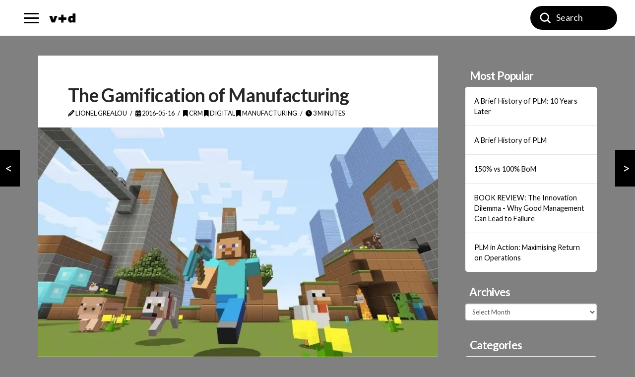

--- FILE ---
content_type: text/html; charset=UTF-8
request_url: http://virtual-digital.com/the-gamification-of-manufacturing/
body_size: 24249
content:
<!DOCTYPE html>
<html class="no-js" lang="en-US">
<head><link as="font" href="/wp-content/plugins/the-grid/frontend/assets/fonts/the_grid.ttf" type="font/woff2" rel="preload" crossorigin><link as="font" href="/wp-content/themes/pro/framework/fonts/font_awesome/fa-solid-900.woff2" type="font/woff2" rel="preload" crossorigin><link as="font" href="/wp-content/themes/pro/framework/fonts/font_awesome/fa-brands-400.woff2" type="font/woff2" rel="preload" crossorigin>
<meta charset="UTF-8">
<meta name="viewport" content="width=device-width, initial-scale=1.0">
<link rel="pingback" href="http://virtual-digital.com/xmlrpc.php">
<meta name='robots' content='index, follow, max-image-preview:large, max-snippet:-1, max-video-preview:-1' />
	<style>img:is([sizes="auto" i], [sizes^="auto," i]) { contain-intrinsic-size: 3000px 1500px }</style>
	
	<!-- This site is optimized with the Yoast SEO plugin v26.3 - https://yoast.com/wordpress/plugins/seo/ -->
	<title>The Gamification of Manufacturing - virtual+digital</title>
	<meta name="description" content="Gamification is about amplifying the effect of an existing, core experience by applying the motivational techniques that make games so engaging." />
	<link rel="canonical" href="http://virtual-digital.com/the-gamification-of-manufacturing/" />
	<meta property="og:locale" content="en_US" />
	<meta property="og:type" content="article" />
	<meta property="og:title" content="The Gamification of Manufacturing - virtual+digital" />
	<meta property="og:description" content="Gamification is about amplifying the effect of an existing, core experience by applying the motivational techniques that make games so engaging." />
	<meta property="og:url" content="http://virtual-digital.com/the-gamification-of-manufacturing/" />
	<meta property="og:site_name" content="virtual+digital" />
	<meta property="article:publisher" content="https://www.facebook.com/xlifecycle" />
	<meta property="article:published_time" content="2016-05-16T20:37:46+00:00" />
	<meta property="article:modified_time" content="2020-10-14T11:02:35+00:00" />
	<meta property="og:image" content="https://i0.wp.com/virtual-digital.com/wp-content/uploads/2018/12/92.jpeg?fit=698%2C400" />
	<meta property="og:image:width" content="698" />
	<meta property="og:image:height" content="400" />
	<meta property="og:image:type" content="image/jpeg" />
	<meta name="author" content="Lionel Grealou" />
	<meta name="twitter:card" content="summary_large_image" />
	<meta name="twitter:creator" content="@lionelgrealou" />
	<meta name="twitter:site" content="@lionelgrealou" />
	<meta name="twitter:label1" content="Written by" />
	<meta name="twitter:data1" content="Lionel Grealou" />
	<meta name="twitter:label2" content="Est. reading time" />
	<meta name="twitter:data2" content="3 minutes" />
	<script type="application/ld+json" class="yoast-schema-graph">{"@context":"https://schema.org","@graph":[{"@type":"Article","@id":"http://virtual-digital.com/the-gamification-of-manufacturing/#article","isPartOf":{"@id":"http://virtual-digital.com/the-gamification-of-manufacturing/"},"author":{"name":"Lionel Grealou","@id":"http://virtual-digital.com/#/schema/person/bec19e2c4dc4b019f43f616fde1e85af"},"headline":"The Gamification of Manufacturing","datePublished":"2016-05-16T20:37:46+00:00","dateModified":"2020-10-14T11:02:35+00:00","mainEntityOfPage":{"@id":"http://virtual-digital.com/the-gamification-of-manufacturing/"},"wordCount":664,"publisher":{"@id":"http://virtual-digital.com/#organization"},"image":{"@id":"http://virtual-digital.com/the-gamification-of-manufacturing/#primaryimage"},"thumbnailUrl":"https://i0.wp.com/virtual-digital.com/wp-content/uploads/2018/12/92.jpeg?fit=698%2C400","keywords":["Collaboration","Gamification","Requirements"],"articleSection":["CRM","Digital","Manufacturing"],"inLanguage":"en-US"},{"@type":"WebPage","@id":"http://virtual-digital.com/the-gamification-of-manufacturing/","url":"http://virtual-digital.com/the-gamification-of-manufacturing/","name":"The Gamification of Manufacturing - virtual+digital","isPartOf":{"@id":"http://virtual-digital.com/#website"},"primaryImageOfPage":{"@id":"http://virtual-digital.com/the-gamification-of-manufacturing/#primaryimage"},"image":{"@id":"http://virtual-digital.com/the-gamification-of-manufacturing/#primaryimage"},"thumbnailUrl":"https://i0.wp.com/virtual-digital.com/wp-content/uploads/2018/12/92.jpeg?fit=698%2C400","datePublished":"2016-05-16T20:37:46+00:00","dateModified":"2020-10-14T11:02:35+00:00","description":"Gamification is about amplifying the effect of an existing, core experience by applying the motivational techniques that make games so engaging.","breadcrumb":{"@id":"http://virtual-digital.com/the-gamification-of-manufacturing/#breadcrumb"},"inLanguage":"en-US","potentialAction":[{"@type":"ReadAction","target":["http://virtual-digital.com/the-gamification-of-manufacturing/"]}]},{"@type":"ImageObject","inLanguage":"en-US","@id":"http://virtual-digital.com/the-gamification-of-manufacturing/#primaryimage","url":"https://i0.wp.com/virtual-digital.com/wp-content/uploads/2018/12/92.jpeg?fit=698%2C400","contentUrl":"https://i0.wp.com/virtual-digital.com/wp-content/uploads/2018/12/92.jpeg?fit=698%2C400","width":698,"height":400},{"@type":"BreadcrumbList","@id":"http://virtual-digital.com/the-gamification-of-manufacturing/#breadcrumb","itemListElement":[{"@type":"ListItem","position":1,"name":"Home","item":"http://virtual-digital.com/"},{"@type":"ListItem","position":2,"name":"The Gamification of Manufacturing"}]},{"@type":"WebSite","@id":"http://virtual-digital.com/#website","url":"http://virtual-digital.com/","name":"virtual+digital","description":"Insights about the lifecycle of things and all things digital","publisher":{"@id":"http://virtual-digital.com/#organization"},"potentialAction":[{"@type":"SearchAction","target":{"@type":"EntryPoint","urlTemplate":"http://virtual-digital.com/?s={search_term_string}"},"query-input":{"@type":"PropertyValueSpecification","valueRequired":true,"valueName":"search_term_string"}}],"inLanguage":"en-US"},{"@type":"Organization","@id":"http://virtual-digital.com/#organization","name":"virtual+digital","url":"http://virtual-digital.com/","logo":{"@type":"ImageObject","inLanguage":"en-US","@id":"http://virtual-digital.com/#/schema/logo/image/","url":"https://i0.wp.com/virtual-digital.com/wp-content/uploads/2020/08/X2-e1602874710771.png?fit=300%2C301","contentUrl":"https://i0.wp.com/virtual-digital.com/wp-content/uploads/2020/08/X2-e1602874710771.png?fit=300%2C301","width":300,"height":301,"caption":"virtual+digital"},"image":{"@id":"http://virtual-digital.com/#/schema/logo/image/"},"sameAs":["https://www.facebook.com/xlifecycle","https://x.com/lionelgrealou","https://www.linkedin.com/company/virtual-digital/"]},{"@type":"Person","@id":"http://virtual-digital.com/#/schema/person/bec19e2c4dc4b019f43f616fde1e85af","name":"Lionel Grealou","image":{"@type":"ImageObject","inLanguage":"en-US","@id":"http://virtual-digital.com/#/schema/person/image/","url":"https://secure.gravatar.com/avatar/b0c8874d7e03963df79ccfa0d35052279c6753176d409f15259cdb2da2479fa0?s=96&d=mm&r=g","contentUrl":"https://secure.gravatar.com/avatar/b0c8874d7e03963df79ccfa0d35052279c6753176d409f15259cdb2da2479fa0?s=96&d=mm&r=g","caption":"Lionel Grealou"},"description":"Lionel Grealou, a.k.a. Lio, helps original equipment manufacturers transform, develop, and implement their digital transformation strategies—driving organizational change, data continuity, operational efficiency and effectiveness, managing the lifecycle of things across enterprise platforms, from PDM to PLM, ERP, MES, PIM, CRM, or BIM. Beyond consulting roles, Lio held leadership positions across industries, with both established OEMs and start-ups, covering the extended innovation lifecycle scope, from research and development, to engineering, discrete and process manufacturing, procurement, finance, supply chain, operations, program management, quality, compliance, marketing, etc.","sameAs":["https://xlifecycle.com","www.linkedin.com/in/lionelgrealou"],"url":"http://virtual-digital.com/author/lio/"}]}</script>
	<!-- / Yoast SEO plugin. -->


<link rel='dns-prefetch' href='//ajax.googleapis.com' />
<link rel='dns-prefetch' href='//stats.wp.com' />
<link rel='dns-prefetch' href='//v0.wordpress.com' />
<link rel='dns-prefetch' href='//widgets.wp.com' />
<link rel='dns-prefetch' href='//s0.wp.com' />
<link rel='dns-prefetch' href='//0.gravatar.com' />
<link rel='dns-prefetch' href='//1.gravatar.com' />
<link rel='dns-prefetch' href='//2.gravatar.com' />
<link rel='dns-prefetch' href='//jetpack.wordpress.com' />
<link rel='dns-prefetch' href='//public-api.wordpress.com' />
<link rel='preconnect' href='//c0.wp.com' />
<link rel='preconnect' href='//i0.wp.com' />
<link rel="alternate" type="application/rss+xml" title="virtual+digital &raquo; Feed" href="http://virtual-digital.com/feed/" />
<link rel="alternate" type="application/rss+xml" title="virtual+digital &raquo; Comments Feed" href="http://virtual-digital.com/comments/feed/" />
<meta property="og:site_name" content="virtual+digital"><meta property="og:title" content="The Gamification of Manufacturing"><meta property="og:description" content="Gamification is about amplifying the effect of an existing, core experience by applying the&nbsp;motivational techniques&nbsp;that make games so engaging. It taps into the basic desires and needs of the users impulses which revolve around the&hellip;"><meta property="og:image" content="https://i0.wp.com/virtual-digital.com/wp-content/uploads/2018/12/92.jpeg?fit=698%2C400"><meta property="og:url" content="http://virtual-digital.com/the-gamification-of-manufacturing/"><meta property="og:type" content="article"><link rel="alternate" type="application/rss+xml" title="virtual+digital &raquo; The Gamification of Manufacturing Comments Feed" href="http://virtual-digital.com/the-gamification-of-manufacturing/feed/" />
<style id='wp-block-library-theme-inline-css' type='text/css'>
.wp-block-audio :where(figcaption){color:#555;font-size:13px;text-align:center}.is-dark-theme .wp-block-audio :where(figcaption){color:#ffffffa6}.wp-block-audio{margin:0 0 1em}.wp-block-code{border:1px solid #ccc;border-radius:4px;font-family:Menlo,Consolas,monaco,monospace;padding:.8em 1em}.wp-block-embed :where(figcaption){color:#555;font-size:13px;text-align:center}.is-dark-theme .wp-block-embed :where(figcaption){color:#ffffffa6}.wp-block-embed{margin:0 0 1em}.blocks-gallery-caption{color:#555;font-size:13px;text-align:center}.is-dark-theme .blocks-gallery-caption{color:#ffffffa6}:root :where(.wp-block-image figcaption){color:#555;font-size:13px;text-align:center}.is-dark-theme :root :where(.wp-block-image figcaption){color:#ffffffa6}.wp-block-image{margin:0 0 1em}.wp-block-pullquote{border-bottom:4px solid;border-top:4px solid;color:currentColor;margin-bottom:1.75em}.wp-block-pullquote cite,.wp-block-pullquote footer,.wp-block-pullquote__citation{color:currentColor;font-size:.8125em;font-style:normal;text-transform:uppercase}.wp-block-quote{border-left:.25em solid;margin:0 0 1.75em;padding-left:1em}.wp-block-quote cite,.wp-block-quote footer{color:currentColor;font-size:.8125em;font-style:normal;position:relative}.wp-block-quote:where(.has-text-align-right){border-left:none;border-right:.25em solid;padding-left:0;padding-right:1em}.wp-block-quote:where(.has-text-align-center){border:none;padding-left:0}.wp-block-quote.is-large,.wp-block-quote.is-style-large,.wp-block-quote:where(.is-style-plain){border:none}.wp-block-search .wp-block-search__label{font-weight:700}.wp-block-search__button{border:1px solid #ccc;padding:.375em .625em}:where(.wp-block-group.has-background){padding:1.25em 2.375em}.wp-block-separator.has-css-opacity{opacity:.4}.wp-block-separator{border:none;border-bottom:2px solid;margin-left:auto;margin-right:auto}.wp-block-separator.has-alpha-channel-opacity{opacity:1}.wp-block-separator:not(.is-style-wide):not(.is-style-dots){width:100px}.wp-block-separator.has-background:not(.is-style-dots){border-bottom:none;height:1px}.wp-block-separator.has-background:not(.is-style-wide):not(.is-style-dots){height:2px}.wp-block-table{margin:0 0 1em}.wp-block-table td,.wp-block-table th{word-break:normal}.wp-block-table :where(figcaption){color:#555;font-size:13px;text-align:center}.is-dark-theme .wp-block-table :where(figcaption){color:#ffffffa6}.wp-block-video :where(figcaption){color:#555;font-size:13px;text-align:center}.is-dark-theme .wp-block-video :where(figcaption){color:#ffffffa6}.wp-block-video{margin:0 0 1em}:root :where(.wp-block-template-part.has-background){margin-bottom:0;margin-top:0;padding:1.25em 2.375em}
</style>
<style id='classic-theme-styles-inline-css' type='text/css'>
/*! This file is auto-generated */
.wp-block-button__link{color:#fff;background-color:#32373c;border-radius:9999px;box-shadow:none;text-decoration:none;padding:calc(.667em + 2px) calc(1.333em + 2px);font-size:1.125em}.wp-block-file__button{background:#32373c;color:#fff;text-decoration:none}
</style>
<style id='jetpack-sharing-buttons-style-inline-css' type='text/css'>
.jetpack-sharing-buttons__services-list{display:flex;flex-direction:row;flex-wrap:wrap;gap:0;list-style-type:none;margin:5px;padding:0}.jetpack-sharing-buttons__services-list.has-small-icon-size{font-size:12px}.jetpack-sharing-buttons__services-list.has-normal-icon-size{font-size:16px}.jetpack-sharing-buttons__services-list.has-large-icon-size{font-size:24px}.jetpack-sharing-buttons__services-list.has-huge-icon-size{font-size:36px}@media print{.jetpack-sharing-buttons__services-list{display:none!important}}.editor-styles-wrapper .wp-block-jetpack-sharing-buttons{gap:0;padding-inline-start:0}ul.jetpack-sharing-buttons__services-list.has-background{padding:1.25em 2.375em}
</style>
<style id='global-styles-inline-css' type='text/css'>
:root{--wp--preset--aspect-ratio--square: 1;--wp--preset--aspect-ratio--4-3: 4/3;--wp--preset--aspect-ratio--3-4: 3/4;--wp--preset--aspect-ratio--3-2: 3/2;--wp--preset--aspect-ratio--2-3: 2/3;--wp--preset--aspect-ratio--16-9: 16/9;--wp--preset--aspect-ratio--9-16: 9/16;--wp--preset--color--black: #000000;--wp--preset--color--cyan-bluish-gray: #abb8c3;--wp--preset--color--white: #ffffff;--wp--preset--color--pale-pink: #f78da7;--wp--preset--color--vivid-red: #cf2e2e;--wp--preset--color--luminous-vivid-orange: #ff6900;--wp--preset--color--luminous-vivid-amber: #fcb900;--wp--preset--color--light-green-cyan: #7bdcb5;--wp--preset--color--vivid-green-cyan: #00d084;--wp--preset--color--pale-cyan-blue: #8ed1fc;--wp--preset--color--vivid-cyan-blue: #0693e3;--wp--preset--color--vivid-purple: #9b51e0;--wp--preset--gradient--vivid-cyan-blue-to-vivid-purple: linear-gradient(135deg,rgba(6,147,227,1) 0%,rgb(155,81,224) 100%);--wp--preset--gradient--light-green-cyan-to-vivid-green-cyan: linear-gradient(135deg,rgb(122,220,180) 0%,rgb(0,208,130) 100%);--wp--preset--gradient--luminous-vivid-amber-to-luminous-vivid-orange: linear-gradient(135deg,rgba(252,185,0,1) 0%,rgba(255,105,0,1) 100%);--wp--preset--gradient--luminous-vivid-orange-to-vivid-red: linear-gradient(135deg,rgba(255,105,0,1) 0%,rgb(207,46,46) 100%);--wp--preset--gradient--very-light-gray-to-cyan-bluish-gray: linear-gradient(135deg,rgb(238,238,238) 0%,rgb(169,184,195) 100%);--wp--preset--gradient--cool-to-warm-spectrum: linear-gradient(135deg,rgb(74,234,220) 0%,rgb(151,120,209) 20%,rgb(207,42,186) 40%,rgb(238,44,130) 60%,rgb(251,105,98) 80%,rgb(254,248,76) 100%);--wp--preset--gradient--blush-light-purple: linear-gradient(135deg,rgb(255,206,236) 0%,rgb(152,150,240) 100%);--wp--preset--gradient--blush-bordeaux: linear-gradient(135deg,rgb(254,205,165) 0%,rgb(254,45,45) 50%,rgb(107,0,62) 100%);--wp--preset--gradient--luminous-dusk: linear-gradient(135deg,rgb(255,203,112) 0%,rgb(199,81,192) 50%,rgb(65,88,208) 100%);--wp--preset--gradient--pale-ocean: linear-gradient(135deg,rgb(255,245,203) 0%,rgb(182,227,212) 50%,rgb(51,167,181) 100%);--wp--preset--gradient--electric-grass: linear-gradient(135deg,rgb(202,248,128) 0%,rgb(113,206,126) 100%);--wp--preset--gradient--midnight: linear-gradient(135deg,rgb(2,3,129) 0%,rgb(40,116,252) 100%);--wp--preset--font-size--small: 13px;--wp--preset--font-size--medium: 20px;--wp--preset--font-size--large: 36px;--wp--preset--font-size--x-large: 42px;--wp--preset--spacing--20: 0.44rem;--wp--preset--spacing--30: 0.67rem;--wp--preset--spacing--40: 1rem;--wp--preset--spacing--50: 1.5rem;--wp--preset--spacing--60: 2.25rem;--wp--preset--spacing--70: 3.38rem;--wp--preset--spacing--80: 5.06rem;--wp--preset--shadow--natural: 6px 6px 9px rgba(0, 0, 0, 0.2);--wp--preset--shadow--deep: 12px 12px 50px rgba(0, 0, 0, 0.4);--wp--preset--shadow--sharp: 6px 6px 0px rgba(0, 0, 0, 0.2);--wp--preset--shadow--outlined: 6px 6px 0px -3px rgba(255, 255, 255, 1), 6px 6px rgba(0, 0, 0, 1);--wp--preset--shadow--crisp: 6px 6px 0px rgba(0, 0, 0, 1);}:where(.is-layout-flex){gap: 0.5em;}:where(.is-layout-grid){gap: 0.5em;}body .is-layout-flex{display: flex;}.is-layout-flex{flex-wrap: wrap;align-items: center;}.is-layout-flex > :is(*, div){margin: 0;}body .is-layout-grid{display: grid;}.is-layout-grid > :is(*, div){margin: 0;}:where(.wp-block-columns.is-layout-flex){gap: 2em;}:where(.wp-block-columns.is-layout-grid){gap: 2em;}:where(.wp-block-post-template.is-layout-flex){gap: 1.25em;}:where(.wp-block-post-template.is-layout-grid){gap: 1.25em;}.has-black-color{color: var(--wp--preset--color--black) !important;}.has-cyan-bluish-gray-color{color: var(--wp--preset--color--cyan-bluish-gray) !important;}.has-white-color{color: var(--wp--preset--color--white) !important;}.has-pale-pink-color{color: var(--wp--preset--color--pale-pink) !important;}.has-vivid-red-color{color: var(--wp--preset--color--vivid-red) !important;}.has-luminous-vivid-orange-color{color: var(--wp--preset--color--luminous-vivid-orange) !important;}.has-luminous-vivid-amber-color{color: var(--wp--preset--color--luminous-vivid-amber) !important;}.has-light-green-cyan-color{color: var(--wp--preset--color--light-green-cyan) !important;}.has-vivid-green-cyan-color{color: var(--wp--preset--color--vivid-green-cyan) !important;}.has-pale-cyan-blue-color{color: var(--wp--preset--color--pale-cyan-blue) !important;}.has-vivid-cyan-blue-color{color: var(--wp--preset--color--vivid-cyan-blue) !important;}.has-vivid-purple-color{color: var(--wp--preset--color--vivid-purple) !important;}.has-black-background-color{background-color: var(--wp--preset--color--black) !important;}.has-cyan-bluish-gray-background-color{background-color: var(--wp--preset--color--cyan-bluish-gray) !important;}.has-white-background-color{background-color: var(--wp--preset--color--white) !important;}.has-pale-pink-background-color{background-color: var(--wp--preset--color--pale-pink) !important;}.has-vivid-red-background-color{background-color: var(--wp--preset--color--vivid-red) !important;}.has-luminous-vivid-orange-background-color{background-color: var(--wp--preset--color--luminous-vivid-orange) !important;}.has-luminous-vivid-amber-background-color{background-color: var(--wp--preset--color--luminous-vivid-amber) !important;}.has-light-green-cyan-background-color{background-color: var(--wp--preset--color--light-green-cyan) !important;}.has-vivid-green-cyan-background-color{background-color: var(--wp--preset--color--vivid-green-cyan) !important;}.has-pale-cyan-blue-background-color{background-color: var(--wp--preset--color--pale-cyan-blue) !important;}.has-vivid-cyan-blue-background-color{background-color: var(--wp--preset--color--vivid-cyan-blue) !important;}.has-vivid-purple-background-color{background-color: var(--wp--preset--color--vivid-purple) !important;}.has-black-border-color{border-color: var(--wp--preset--color--black) !important;}.has-cyan-bluish-gray-border-color{border-color: var(--wp--preset--color--cyan-bluish-gray) !important;}.has-white-border-color{border-color: var(--wp--preset--color--white) !important;}.has-pale-pink-border-color{border-color: var(--wp--preset--color--pale-pink) !important;}.has-vivid-red-border-color{border-color: var(--wp--preset--color--vivid-red) !important;}.has-luminous-vivid-orange-border-color{border-color: var(--wp--preset--color--luminous-vivid-orange) !important;}.has-luminous-vivid-amber-border-color{border-color: var(--wp--preset--color--luminous-vivid-amber) !important;}.has-light-green-cyan-border-color{border-color: var(--wp--preset--color--light-green-cyan) !important;}.has-vivid-green-cyan-border-color{border-color: var(--wp--preset--color--vivid-green-cyan) !important;}.has-pale-cyan-blue-border-color{border-color: var(--wp--preset--color--pale-cyan-blue) !important;}.has-vivid-cyan-blue-border-color{border-color: var(--wp--preset--color--vivid-cyan-blue) !important;}.has-vivid-purple-border-color{border-color: var(--wp--preset--color--vivid-purple) !important;}.has-vivid-cyan-blue-to-vivid-purple-gradient-background{background: var(--wp--preset--gradient--vivid-cyan-blue-to-vivid-purple) !important;}.has-light-green-cyan-to-vivid-green-cyan-gradient-background{background: var(--wp--preset--gradient--light-green-cyan-to-vivid-green-cyan) !important;}.has-luminous-vivid-amber-to-luminous-vivid-orange-gradient-background{background: var(--wp--preset--gradient--luminous-vivid-amber-to-luminous-vivid-orange) !important;}.has-luminous-vivid-orange-to-vivid-red-gradient-background{background: var(--wp--preset--gradient--luminous-vivid-orange-to-vivid-red) !important;}.has-very-light-gray-to-cyan-bluish-gray-gradient-background{background: var(--wp--preset--gradient--very-light-gray-to-cyan-bluish-gray) !important;}.has-cool-to-warm-spectrum-gradient-background{background: var(--wp--preset--gradient--cool-to-warm-spectrum) !important;}.has-blush-light-purple-gradient-background{background: var(--wp--preset--gradient--blush-light-purple) !important;}.has-blush-bordeaux-gradient-background{background: var(--wp--preset--gradient--blush-bordeaux) !important;}.has-luminous-dusk-gradient-background{background: var(--wp--preset--gradient--luminous-dusk) !important;}.has-pale-ocean-gradient-background{background: var(--wp--preset--gradient--pale-ocean) !important;}.has-electric-grass-gradient-background{background: var(--wp--preset--gradient--electric-grass) !important;}.has-midnight-gradient-background{background: var(--wp--preset--gradient--midnight) !important;}.has-small-font-size{font-size: var(--wp--preset--font-size--small) !important;}.has-medium-font-size{font-size: var(--wp--preset--font-size--medium) !important;}.has-large-font-size{font-size: var(--wp--preset--font-size--large) !important;}.has-x-large-font-size{font-size: var(--wp--preset--font-size--x-large) !important;}
:where(.wp-block-post-template.is-layout-flex){gap: 1.25em;}:where(.wp-block-post-template.is-layout-grid){gap: 1.25em;}
:where(.wp-block-columns.is-layout-flex){gap: 2em;}:where(.wp-block-columns.is-layout-grid){gap: 2em;}
:root :where(.wp-block-pullquote){font-size: 1.5em;line-height: 1.6;}
</style>
<style id='cs-inline-css' type='text/css'>
@media (min-width:1200px){.x-hide-xl{display:none !important;}}@media (min-width:979px) and (max-width:1199px){.x-hide-lg{display:none !important;}}@media (min-width:767px) and (max-width:978px){.x-hide-md{display:none !important;}}@media (min-width:480px) and (max-width:766px){.x-hide-sm{display:none !important;}}@media (max-width:479px){.x-hide-xs{display:none !important;}} a,h1 a:hover,h2 a:hover,h3 a:hover,h4 a:hover,h5 a:hover,h6 a:hover,.x-breadcrumb-wrap a:hover,.widget ul li a:hover,.widget ol li a:hover,.widget.widget_text ul li a,.widget.widget_text ol li a,.widget_nav_menu .current-menu-item > a,.x-accordion-heading .x-accordion-toggle:hover,.x-comment-author a:hover,.x-comment-time:hover,.x-recent-posts a:hover .h-recent-posts{color:rgb(0,0,0);}a:hover,.widget.widget_text ul li a:hover,.widget.widget_text ol li a:hover,.x-twitter-widget ul li a:hover{color:rgb(255,0,0);}.rev_slider_wrapper,a.x-img-thumbnail:hover,.x-slider-container.below,.page-template-template-blank-3-php .x-slider-container.above,.page-template-template-blank-6-php .x-slider-container.above{border-color:rgb(0,0,0);}.entry-thumb:before,.x-pagination span.current,.woocommerce-pagination span[aria-current],.flex-direction-nav a,.flex-control-nav a:hover,.flex-control-nav a.flex-active,.mejs-time-current,.x-dropcap,.x-skill-bar .bar,.x-pricing-column.featured h2,.h-comments-title small,.x-entry-share .x-share:hover,.x-highlight,.x-recent-posts .x-recent-posts-img:after{background-color:rgb(0,0,0);}.x-nav-tabs > .active > a,.x-nav-tabs > .active > a:hover{box-shadow:inset 0 3px 0 0 rgb(0,0,0);}.x-main{width:calc(74% - 2.463055%);}.x-sidebar{width:calc(100% - 2.463055% - 74%);}.x-comment-author,.x-comment-time,.comment-form-author label,.comment-form-email label,.comment-form-url label,.comment-form-rating label,.comment-form-comment label,.widget_calendar #wp-calendar caption,.widget.widget_rss li .rsswidget{font-family:"Lato",sans-serif;font-weight:700;}.p-landmark-sub,.p-meta,input,button,select,textarea{font-family:"Lato",sans-serif;}.widget ul li a,.widget ol li a,.x-comment-time{color:rgb(0,0,0);}.widget_text ol li a,.widget_text ul li a{color:rgb(0,0,0);}.widget_text ol li a:hover,.widget_text ul li a:hover{color:rgb(255,0,0);}.comment-form-author label,.comment-form-email label,.comment-form-url label,.comment-form-rating label,.comment-form-comment label,.widget_calendar #wp-calendar th,.p-landmark-sub strong,.widget_tag_cloud .tagcloud a:hover,.widget_tag_cloud .tagcloud a:active,.entry-footer a:hover,.entry-footer a:active,.x-breadcrumbs .current,.x-comment-author,.x-comment-author a{color:#272727;}.widget_calendar #wp-calendar th{border-color:#272727;}.h-feature-headline span i{background-color:#272727;}@media (max-width:978.98px){}html{font-size:15px;}@media (min-width:479px){html{font-size:15px;}}@media (min-width:766px){html{font-size:15px;}}@media (min-width:978px){html{font-size:15px;}}@media (min-width:1199px){html{font-size:15px;}}body{font-style:normal;font-weight:400;color:rgb(0,0,0);background-color:rgb(128,128,128);}.w-b{font-weight:400 !important;}h1,h2,h3,h4,h5,h6,.h1,.h2,.h3,.h4,.h5,.h6,.x-text-headline{font-family:"Lato",sans-serif;font-style:normal;font-weight:700;}h1,.h1{letter-spacing:-0.017em;}h2,.h2{letter-spacing:-0.023em;}h3,.h3{letter-spacing:-0.029em;}h4,.h4{letter-spacing:-0.039em;}h5,.h5{letter-spacing:-0.044em;}h6,.h6{letter-spacing:-0.067em;}.w-h{font-weight:700 !important;}.x-container.width{width:88%;}.x-container.max{max-width:1200px;}.x-bar-content.x-container.width{flex-basis:88%;}.x-main.full{float:none;clear:both;display:block;width:auto;}@media (max-width:978.98px){.x-main.full,.x-main.left,.x-main.right,.x-sidebar.left,.x-sidebar.right{float:none;display:block;width:auto !important;}}.entry-header,.entry-content{font-size:1rem;}body,input,button,select,textarea{font-family:"Lato",sans-serif;}h1,h2,h3,h4,h5,h6,.h1,.h2,.h3,.h4,.h5,.h6,h1 a,h2 a,h3 a,h4 a,h5 a,h6 a,.h1 a,.h2 a,.h3 a,.h4 a,.h5 a,.h6 a,blockquote{color:#272727;}.cfc-h-tx{color:#272727 !important;}.cfc-h-bd{border-color:#272727 !important;}.cfc-h-bg{background-color:#272727 !important;}.cfc-b-tx{color:rgb(0,0,0) !important;}.cfc-b-bd{border-color:rgb(0,0,0) !important;}.cfc-b-bg{background-color:rgb(0,0,0) !important;}.x-btn,.button,[type="submit"]{color:#fff;border-color:#ac1100;background-color:#ff2a13;margin-bottom:0.25em;text-shadow:0 0.075em 0.075em rgba(0,0,0,0.5);box-shadow:0 0.25em 0 0 #a71000,0 4px 9px rgba(0,0,0,0.75);border-radius:0.25em;}.x-btn:hover,.button:hover,[type="submit"]:hover{color:#fff;border-color:#600900;background-color:#ef2201;margin-bottom:0.25em;text-shadow:0 0.075em 0.075em rgba(0,0,0,0.5);box-shadow:0 0.25em 0 0 #a71000,0 4px 9px rgba(0,0,0,0.75);}.x-btn.x-btn-real,.x-btn.x-btn-real:hover{margin-bottom:0.25em;text-shadow:0 0.075em 0.075em rgba(0,0,0,0.65);}.x-btn.x-btn-real{box-shadow:0 0.25em 0 0 #a71000,0 4px 9px rgba(0,0,0,0.75);}.x-btn.x-btn-real:hover{box-shadow:0 0.25em 0 0 #a71000,0 4px 9px rgba(0,0,0,0.75);}.x-btn.x-btn-flat,.x-btn.x-btn-flat:hover{margin-bottom:0;text-shadow:0 0.075em 0.075em rgba(0,0,0,0.65);box-shadow:none;}.x-btn.x-btn-transparent,.x-btn.x-btn-transparent:hover{margin-bottom:0;border-width:3px;text-shadow:none;text-transform:uppercase;background-color:transparent;box-shadow:none;}.h-widget:before,.x-flickr-widget .h-widget:before,.x-dribbble-widget .h-widget:before{position:relative;font-weight:normal;font-style:normal;line-height:1;text-decoration:inherit;-webkit-font-smoothing:antialiased;speak:none;}.h-widget:before{padding-right:0.4em;font-family:"fontawesome";}.x-flickr-widget .h-widget:before,.x-dribbble-widget .h-widget:before{top:0.025em;padding-right:0.35em;font-family:"foundationsocial";font-size:0.785em;}.widget_archive .h-widget:before{content:"\f303";top:-0.045em;font-size:0.925em;}.widget_calendar .h-widget:before{content:"\f073";top:-0.0825em;font-size:0.85em;}.widget_categories .h-widget:before,.widget_product_categories .h-widget:before{content:"\f02e";font-size:0.95em;}.widget_nav_menu .h-widget:before,.widget_layered_nav .h-widget:before{content:"\f0c9";}.widget_meta .h-widget:before{content:"\f0fe";top:-0.065em;font-size:0.895em;}.widget_pages .h-widget:before{font-family:"FontAwesomeRegular";content:"\f15c";top:-0.065em;font-size:0.85em;}.widget_recent_reviews .h-widget:before,.widget_recent_comments .h-widget:before{content:"\f086";top:-0.065em;font-size:0.895em;}.widget_recent_entries .h-widget:before{content:"\f02d";top:-0.045em;font-size:0.875em;}.widget_rss .h-widget:before{content:"\f09e";padding-right:0.2em;}.widget_search .h-widget:before,.widget_product_search .h-widget:before{content:"\f0a4";top:-0.075em;font-size:0.85em;}.widget_tag_cloud .h-widget:before,.widget_product_tag_cloud .h-widget:before{content:"\f02c";font-size:0.925em;}.widget_text .h-widget:before{content:"\f054";padding-right:0.4em;font-size:0.925em;}.x-dribbble-widget .h-widget:before{content:"\f009";}.x-flickr-widget .h-widget:before{content:"\f010";padding-right:0.35em;}.widget_best_sellers .h-widget:before{content:"\f091";top:-0.0975em;font-size:0.815em;}.widget_shopping_cart .h-widget:before{content:"\f07a";top:-0.05em;font-size:0.945em;}.widget_products .h-widget:before{content:"\f0f2";top:-0.05em;font-size:0.945em;}.widget_featured_products .h-widget:before{content:"\f0a3";}.widget_layered_nav_filters .h-widget:before{content:"\f046";top:1px;}.widget_onsale .h-widget:before{content:"\f02b";font-size:0.925em;}.widget_price_filter .h-widget:before{content:"\f0d6";font-size:1.025em;}.widget_random_products .h-widget:before{content:"\f074";font-size:0.925em;}.widget_recently_viewed_products .h-widget:before{content:"\f06e";}.widget_recent_products .h-widget:before{content:"\f08d";top:-0.035em;font-size:0.9em;}.widget_top_rated_products .h-widget:before{content:"\f075";top:-0.145em;font-size:0.885em;}.bg .mejs-container,.x-video .mejs-container{position:unset !important;} @font-face{font-family:'FontAwesomePro';font-style:normal;font-weight:900;font-display:block;src:url('http://virtual-digital.com/wp-content/themes/pro/cornerstone/assets/fonts/fa-solid-900.woff2?ver=6.7.2') format('woff2'),url('http://virtual-digital.com/wp-content/themes/pro/cornerstone/assets/fonts/fa-solid-900.ttf?ver=6.7.2') format('truetype');}[data-x-fa-pro-icon]{font-family:"FontAwesomePro" !important;}[data-x-fa-pro-icon]:before{content:attr(data-x-fa-pro-icon);}[data-x-icon],[data-x-icon-o],[data-x-icon-l],[data-x-icon-s],[data-x-icon-b],[data-x-icon-sr],[data-x-icon-ss],[data-x-icon-sl],[data-x-fa-pro-icon],[class*="cs-fa-"]{display:inline-flex;font-style:normal;font-weight:400;text-decoration:inherit;text-rendering:auto;-webkit-font-smoothing:antialiased;-moz-osx-font-smoothing:grayscale;}[data-x-icon].left,[data-x-icon-o].left,[data-x-icon-l].left,[data-x-icon-s].left,[data-x-icon-b].left,[data-x-icon-sr].left,[data-x-icon-ss].left,[data-x-icon-sl].left,[data-x-fa-pro-icon].left,[class*="cs-fa-"].left{margin-right:0.5em;}[data-x-icon].right,[data-x-icon-o].right,[data-x-icon-l].right,[data-x-icon-s].right,[data-x-icon-b].right,[data-x-icon-sr].right,[data-x-icon-ss].right,[data-x-icon-sl].right,[data-x-fa-pro-icon].right,[class*="cs-fa-"].right{margin-left:0.5em;}[data-x-icon]:before,[data-x-icon-o]:before,[data-x-icon-l]:before,[data-x-icon-s]:before,[data-x-icon-b]:before,[data-x-icon-sr]:before,[data-x-icon-ss]:before,[data-x-icon-sl]:before,[data-x-fa-pro-icon]:before,[class*="cs-fa-"]:before{line-height:1;}@font-face{font-family:'FontAwesome';font-style:normal;font-weight:900;font-display:block;src:url('http://virtual-digital.com/wp-content/themes/pro/cornerstone/assets/fonts/fa-solid-900.woff2?ver=6.7.2') format('woff2'),url('http://virtual-digital.com/wp-content/themes/pro/cornerstone/assets/fonts/fa-solid-900.ttf?ver=6.7.2') format('truetype');}[data-x-icon],[data-x-icon-s],[data-x-icon][class*="cs-fa-"]{font-family:"FontAwesome" !important;font-weight:900;}[data-x-icon]:before,[data-x-icon][class*="cs-fa-"]:before{content:attr(data-x-icon);}[data-x-icon-s]:before{content:attr(data-x-icon-s);}@font-face{font-family:'FontAwesomeRegular';font-style:normal;font-weight:400;font-display:block;src:url('http://virtual-digital.com/wp-content/themes/pro/cornerstone/assets/fonts/fa-regular-400.woff2?ver=6.7.2') format('woff2'),url('http://virtual-digital.com/wp-content/themes/pro/cornerstone/assets/fonts/fa-regular-400.ttf?ver=6.7.2') format('truetype');}@font-face{font-family:'FontAwesomePro';font-style:normal;font-weight:400;font-display:block;src:url('http://virtual-digital.com/wp-content/themes/pro/cornerstone/assets/fonts/fa-regular-400.woff2?ver=6.7.2') format('woff2'),url('http://virtual-digital.com/wp-content/themes/pro/cornerstone/assets/fonts/fa-regular-400.ttf?ver=6.7.2') format('truetype');}[data-x-icon-o]{font-family:"FontAwesomeRegular" !important;}[data-x-icon-o]:before{content:attr(data-x-icon-o);}@font-face{font-family:'FontAwesomeLight';font-style:normal;font-weight:300;font-display:block;src:url('http://virtual-digital.com/wp-content/themes/pro/cornerstone/assets/fonts/fa-light-300.woff2?ver=6.7.2') format('woff2'),url('http://virtual-digital.com/wp-content/themes/pro/cornerstone/assets/fonts/fa-light-300.ttf?ver=6.7.2') format('truetype');}@font-face{font-family:'FontAwesomePro';font-style:normal;font-weight:300;font-display:block;src:url('http://virtual-digital.com/wp-content/themes/pro/cornerstone/assets/fonts/fa-light-300.woff2?ver=6.7.2') format('woff2'),url('http://virtual-digital.com/wp-content/themes/pro/cornerstone/assets/fonts/fa-light-300.ttf?ver=6.7.2') format('truetype');}[data-x-icon-l]{font-family:"FontAwesomeLight" !important;font-weight:300;}[data-x-icon-l]:before{content:attr(data-x-icon-l);}@font-face{font-family:'FontAwesomeBrands';font-style:normal;font-weight:normal;font-display:block;src:url('http://virtual-digital.com/wp-content/themes/pro/cornerstone/assets/fonts/fa-brands-400.woff2?ver=6.7.2') format('woff2'),url('http://virtual-digital.com/wp-content/themes/pro/cornerstone/assets/fonts/fa-brands-400.ttf?ver=6.7.2') format('truetype');}[data-x-icon-b]{font-family:"FontAwesomeBrands" !important;}[data-x-icon-b]:before{content:attr(data-x-icon-b);}.widget.widget_rss li .rsswidget:before{content:"\f35d";padding-right:0.4em;font-family:"FontAwesome";} .msz-0.x-bar{height:4em;border-top-width:0;border-right-width:0;border-bottom-width:0;border-left-width:0;font-size:18px;background-color:rgb(255,255,255);z-index:9999;}.msz-0 .x-bar-content{display:flex;flex-direction:row;justify-content:space-between;align-items:center;flex-grow:0;flex-shrink:1;flex-basis:100%;height:4em;}.msz-0.x-bar-outer-spacers:after,.msz-0.x-bar-outer-spacers:before{flex-basis:2em;width:2em!important;height:2em;}.msz-0.x-bar-space{font-size:18px;height:4em;}.msz-1.x-bar-container{display:flex;flex-direction:row;align-items:center;flex-grow:0;flex-shrink:1;flex-basis:auto;border-top-width:0;border-right-width:0;border-bottom-width:0;border-left-width:0;font-size:1em;z-index:1;}.msz-2.x-bar-container{justify-content:space-between;}.msz-3.x-bar-container{justify-content:flex-end;width:175px;}.msz-4.x-anchor {width:3em;height:3em;background-color:rgb(255,255,255);}.msz-4.x-anchor .x-anchor-content {justify-content:center;}.msz-4.x-anchor .x-graphic-icon {font-size:1.25em;width:auto;color:rgba(0,0,0,1);border-top-width:0;border-right-width:0;border-bottom-width:0;border-left-width:0;}.msz-4.x-anchor:hover .x-graphic-icon,.msz-4.x-anchor[class*="active"] .x-graphic-icon,[data-x-effect-provider*="colors"]:hover .msz-4.x-anchor .x-graphic-icon {color:rgba(0,0,0,0.5);}.msz-4.x-anchor .x-toggle {color:rgb(0,0,0);}.msz-4.x-anchor:hover .x-toggle,.msz-4.x-anchor[class*="active"] .x-toggle,[data-x-effect-provider*="colors"]:hover .msz-4.x-anchor .x-toggle {color:rgb(255,0,0);}.msz-4.x-anchor .x-toggle-burger {width:10em;margin-top:3em;margin-right:0;margin-bottom:3em;margin-left:0;font-size:3px;}.msz-4.x-anchor .x-toggle-burger-bun-t {transform:translate3d(0,calc(3em * -1),0);}.msz-4.x-anchor .x-toggle-burger-bun-b {transform:translate3d(0,3em,0);}.msz-5.x-anchor {border-top-width:0;border-right-width:0;border-bottom-width:0;border-left-width:0;font-size:1em;}.msz-5.x-anchor .x-anchor-content {display:flex;flex-direction:row;align-items:center;}.msz-6.x-anchor .x-anchor-content {justify-content:flex-start;padding-top:0.75em;padding-right:0.75em;padding-bottom:0.75em;padding-left:0.75em;}.msz-6.x-anchor .x-anchor-text {margin-top:5px;margin-right:auto;margin-bottom:5px;margin-left:5px;}.msz-6.x-anchor .x-anchor-text-primary {font-family:inherit;font-size:1.5em;font-style:normal;font-weight:inherit;line-height:1;color:rgb(0,0,0);}.msz-6.x-anchor:hover .x-anchor-text-primary,.msz-6.x-anchor[class*="active"] .x-anchor-text-primary,[data-x-effect-provider*="colors"]:hover .msz-6.x-anchor .x-anchor-text-primary {color:rgb(255,0,0);}.msz-6.x-anchor .x-anchor-sub-indicator {font-size:1em;color:rgb(0,0,0);}.msz-6.x-anchor:hover .x-anchor-sub-indicator,.msz-6.x-anchor[class*="active"] .x-anchor-sub-indicator,[data-x-effect-provider*="colors"]:hover .msz-6.x-anchor .x-anchor-sub-indicator {color:rgba(0,0,0,0.5);}.msz-7 {width:14em;font-size:16px;border-top-width:0;border-right-width:0;border-bottom-width:0;border-left-width:0;background-color:rgb(255,255,255);transition-duration:500ms,500ms,0s;transition-timing-function:cubic-bezier(0.400,0.000,0.200,1.000);}.msz-7:not(.x-active) {transition-delay:0s,0s,500ms;}.msz-8 .x-dropdown {width:14em;font-size:16px;border-top-width:0;border-right-width:0;border-bottom-width:0;border-left-width:0;background-color:rgb(255,255,255);transition-duration:500ms,500ms,0s;transition-timing-function:cubic-bezier(0.400,0.000,0.200,1.000);}.msz-8 .x-dropdown:not(.x-active) {transition-delay:0s,0s,500ms;}.msz-9.x-image{font-size:1em;}.msz-a{width:100%;max-width:none;height:auto;border-top-width:0;border-right-width:0;border-bottom-width:0;border-left-width:0;border-top-left-radius:100em;border-top-right-radius:100em;border-bottom-right-radius:100em;border-bottom-left-radius:100em;font-size:1em;background-color:rgb(0,0,0);}.msz-a.x-search-focused{border-top-left-radius:100em;border-top-right-radius:100em;border-bottom-right-radius:100em;border-bottom-left-radius:100em;}.msz-a .x-search-input{order:2;margin-top:0px;margin-right:0px;margin-bottom:0px;margin-left:0px;font-family:inherit;font-size:1em;font-style:normal;font-weight:inherit;line-height:1.3;color:rgb(255,255,255);}.msz-a.x-search-has-content .x-search-input{color:rgb(255,0,0);}.msz-a .x-search-btn-submit{order:1;width:1em;height:1em;margin-top:0.5em;margin-right:0.5em;margin-bottom:0.5em;margin-left:0.9em;border-top-width:0;border-right-width:0;border-bottom-width:0;border-left-width:0;font-size:1.2em;color:rgb(255,255,255);}.msz-a .x-search-btn-submit:focus,.msz-a .x-search-btn-submit:hover{color:rgb(255,0,0);}.msz-a .x-search-btn-clear{order:3;width:2em;height:2em;margin-top:0.5em;margin-right:0.5em;margin-bottom:0.5em;margin-left:0.5em;border-top-width:0;border-right-width:0;border-bottom-width:0;border-left-width:0;border-top-left-radius:100em;border-top-right-radius:100em;border-bottom-right-radius:100em;border-bottom-left-radius:100em;color:rgb(0,0,0);font-size:0.9em;background-color:rgb(255,255,255);}.msz-a .x-search-btn-clear:focus,.msz-a .x-search-btn-clear:hover{border-top-left-radius:100em;border-top-right-radius:100em;border-bottom-right-radius:100em;border-bottom-left-radius:100em;background-color:rgb(255,0,0);}  .m26q-0.x-bar{height:auto;padding-top:1vw;padding-right:0em;padding-bottom:1vw;padding-left:0em;border-top-width:0;border-right-width:0;border-bottom-width:0;border-left-width:0;font-size:16px;background-color:rgb(255,255,255);z-index:10;}.m26q-0 .x-bar-content{display:flex;flex-direction:column;justify-content:space-around;align-items:center;flex-wrap:wrap;align-content:center;flex-grow:0;flex-shrink:1;flex-basis:100%;height:auto;max-width:1200px;}.m26q-0.x-bar-outer-spacers:after,.m26q-0.x-bar-outer-spacers:before{flex-basis:0em;width:0em!important;height:0em;}.m26q-0.x-bar-space{font-size:16px;}.m26q-1.x-bar-container{display:flex;align-items:center;flex-wrap:wrap;align-content:center;flex-grow:0;flex-shrink:0;flex-basis:auto;max-width:30em;border-top-width:0;border-right-width:0;border-bottom-width:0;border-left-width:0;border-top-left-radius:0.25em;border-top-right-radius:0.25em;border-bottom-right-radius:0.25em;border-bottom-left-radius:0.25em;font-size:1em;z-index:1;}.m26q-2.x-bar-container{flex-direction:column;justify-content:center;}.m26q-3.x-bar-container{margin-top:0.75px;margin-right:0.75px;margin-bottom:0.75px;margin-left:0.75px;padding-top:1.75px;padding-right:1.75px;padding-bottom:1.75px;padding-left:1.75px;}.m26q-5.x-bar-container{flex-direction:row;justify-content:space-around;}.m26q-6{font-size:0.85em;display:flex;flex-direction:row;justify-content:space-around;align-items:flex-start;align-self:stretch;flex-grow:1;flex-shrink:0;flex-basis:0%;}.m26q-6 > li,.m26q-6 > li > a{flex-grow:0;flex-shrink:0;flex-basis:auto;}.m26q-7 .x-dropdown {width:14em;font-size:16px;border-top-width:0;border-right-width:0;border-bottom-width:0;border-left-width:0;background-color:#ffffff;box-shadow:0em 00em 0em 0em rgba(0,0,0,0.15);transition-duration:500ms,500ms,0s;transition-timing-function:cubic-bezier(0.400,0.000,0.200,1.000);}.m26q-7 .x-dropdown:not(.x-active) {transition-delay:0s,0s,500ms;}.m26q-8.x-anchor {background-color:transparent;}.m26q-8.x-anchor .x-anchor-content {padding-top:0.75em;padding-right:0.75em;padding-bottom:0.75em;padding-left:0.75em;}.m26q-8.x-anchor .x-anchor-text {margin-top:5px;margin-right:5px;margin-bottom:5px;margin-left:5px;}.m26q-8.x-anchor .x-anchor-text-primary {font-family:inherit;font-style:normal;font-weight:inherit;line-height:1;}.m26q-9.x-anchor {border-top-width:0;border-right-width:0;border-bottom-width:0;border-left-width:0;font-size:1em;}.m26q-9.x-anchor .x-anchor-content {display:flex;flex-direction:row;justify-content:center;align-items:center;}.m26q-a.x-anchor .x-anchor-text-primary {font-size:1.4em;text-transform:uppercase;color:rgb(0,0,0);}.m26q-a.x-anchor:hover .x-anchor-text-primary,.m26q-a.x-anchor[class*="active"] .x-anchor-text-primary,[data-x-effect-provider*="colors"]:hover .m26q-a.x-anchor .x-anchor-text-primary {color:rgb(255,0,0);}.m26q-a.x-anchor .x-anchor-sub-indicator {margin-top:5px;margin-right:5px;margin-bottom:5px;margin-left:5px;font-size:1em;color:rgba(0,0,0,1);}.m26q-a.x-anchor:hover .x-anchor-sub-indicator,.m26q-a.x-anchor[class*="active"] .x-anchor-sub-indicator,[data-x-effect-provider*="colors"]:hover .m26q-a.x-anchor .x-anchor-sub-indicator {color:transparent;}.m26q-b.x-anchor .x-anchor-text-primary {font-size:1em;color:rgba(0,0,0,1);}.m26q-b.x-anchor:hover .x-anchor-text-primary,.m26q-b.x-anchor[class*="active"] .x-anchor-text-primary,[data-x-effect-provider*="colors"]:hover .m26q-b.x-anchor .x-anchor-text-primary {color:rgba(0,0,0,0.5);}.m26q-c.x-anchor {width:3em;height:3em;margin-top:0em;margin-right:1em;margin-bottom:2em;margin-left:1em;border-top-left-radius:100em;border-top-right-radius:100em;border-bottom-right-radius:100em;border-bottom-left-radius:100em;background-color:rgba(255,255,255,0);}.m26q-c.x-anchor .x-graphic {margin-top:5px;margin-right:5px;margin-bottom:5px;margin-left:5px;}.m26q-c.x-anchor .x-graphic-icon {font-size:2em;width:auto;color:rgb(0,0,0);border-top-width:0;border-right-width:0;border-bottom-width:0;border-left-width:0;background-color:transparent;}.m26q-c.x-anchor:hover .x-graphic-icon,.m26q-c.x-anchor[class*="active"] .x-graphic-icon,[data-x-effect-provider*="colors"]:hover .m26q-c.x-anchor .x-graphic-icon {color:rgb(255,0,0);}.m26q-d.x-image{font-size:1em;width:250px;margin-top:1em;margin-right:0px;margin-bottom:1.5em;margin-left:0px;border-top-width:0;border-right-width:0;border-bottom-width:0;border-left-width:0;background-color:transparent;}.m26q-d.x-image img{width:100%;aspect-ratio:auto;}.m26q-e.x-text{border-top-width:0;border-right-width:0;border-bottom-width:0;border-left-width:0;padding-top:0em;padding-right:0em;padding-bottom:1em;padding-left:0em;font-family:inherit;font-size:1em;font-style:normal;font-weight:inherit;line-height:1.4;letter-spacing:0em;text-align:center;text-transform:none;color:rgb(0,0,0);}.m26q-e.x-text > :first-child{margin-top:0;}.m26q-e.x-text > :last-child{margin-bottom:0;} 
</style>
<link rel='stylesheet' id='jetpack_related-posts-css' href='https://c0.wp.com/p/jetpack/15.2/modules/related-posts/related-posts.css' type='text/css' media='all' />
<link rel='stylesheet' id='wp-block-library-css' href='https://c0.wp.com/c/6.8.3/wp-includes/css/dist/block-library/style.min.css' type='text/css' media='all' />
<link rel='stylesheet' id='mediaelement-css' href='https://c0.wp.com/c/6.8.3/wp-includes/js/mediaelement/mediaelementplayer-legacy.min.css' type='text/css' media='all' />
<link rel='stylesheet' id='wp-mediaelement-css' href='https://c0.wp.com/c/6.8.3/wp-includes/js/mediaelement/wp-mediaelement.min.css' type='text/css' media='all' />
<link rel='stylesheet' id='jetpack_likes-css' href='https://c0.wp.com/p/jetpack/15.2/modules/likes/style.css' type='text/css' media='all' />
<link rel='stylesheet' id='wpo_min-header-5-css' href='http://virtual-digital.com/wp-content/cache/wpo-minify/1761924698/assets/wpo-minify-header-9451186c.min.css' type='text/css' media='all' />
<script type="text/javascript" src="https://c0.wp.com/c/6.8.3/wp-includes/js/jquery/jquery.min.js" id="jquery-core-js"></script>
<script type="text/javascript" src="https://c0.wp.com/c/6.8.3/wp-includes/js/jquery/jquery-migrate.min.js" id="jquery-migrate-js"></script>
<script type="text/javascript" id="jetpack_related-posts-js-extra">
/* <![CDATA[ */
var related_posts_js_options = {"post_heading":"h4"};
/* ]]> */
</script>
<script type="text/javascript" src="https://c0.wp.com/p/jetpack/15.2/_inc/build/related-posts/related-posts.min.js" id="jetpack_related-posts-js"></script>
<link rel="https://api.w.org/" href="http://virtual-digital.com/wp-json/" /><link rel="alternate" title="JSON" type="application/json" href="http://virtual-digital.com/wp-json/wp/v2/posts/862" /><link rel='shortlink' href='https://wp.me/pafpBQ-dU' />
<link rel="alternate" title="oEmbed (JSON)" type="application/json+oembed" href="http://virtual-digital.com/wp-json/oembed/1.0/embed?url=http%3A%2F%2Fvirtual-digital.com%2Fthe-gamification-of-manufacturing%2F" />
<link rel="alternate" title="oEmbed (XML)" type="text/xml+oembed" href="http://virtual-digital.com/wp-json/oembed/1.0/embed?url=http%3A%2F%2Fvirtual-digital.com%2Fthe-gamification-of-manufacturing%2F&#038;format=xml" />
	<style>img#wpstats{display:none}</style>
		<style type="text/css">.broken_link, a.broken_link {
	text-decoration: line-through;
}</style><link rel="icon" href="https://i0.wp.com/virtual-digital.com/wp-content/uploads/2020/09/cropped-vd-B.png?fit=32%2C32" sizes="32x32" />
<link rel="icon" href="https://i0.wp.com/virtual-digital.com/wp-content/uploads/2020/09/cropped-vd-B.png?fit=192%2C192" sizes="192x192" />
<link rel="apple-touch-icon" href="https://i0.wp.com/virtual-digital.com/wp-content/uploads/2020/09/cropped-vd-B.png?fit=180%2C180" />
<meta name="msapplication-TileImage" content="https://i0.wp.com/virtual-digital.com/wp-content/uploads/2020/09/cropped-vd-B.png?fit=270%2C270" />
		<style type="text/css" id="wp-custom-css">
			#x-iso-container {
  height: auto !important;
}

.x-navbar {
  border-bottom: none !important;
  box-shadow: none !important;
}

.entry-wrap {
  box-shadow: none !important;
}

/*.x-scroll-top {
color: white ;
border-color: red;
background-color: red;
}*/

.single-post .entry-title {
  font-size: 250%;
font-style: bold;
}

.x-blockquote {
  font-size: 80% !important;
  position: relative;
  color: black;
padding: none;
}

.x-blockquote .x-cite {
  font-size: 80% !important;
  color: #aaa;
}

.x-sidebar.right li a, .x-sidebar.right .tagcloud a {
  font-size: 120%;
color: black;
background-color: white;
box-shadow: none;
border-radius: 5px !important;
}

.entry-footer a {
  background: white !important;
  color: black !important;
  border: 0px !important;
box-shadow:none;
  border-radius: 5px !important;
}

.entry-footer a:hover {
  background: red !important;
  color: white !important;
  border: none !important;
  box-shadow:none;
}

.widget_tag_cloud .tagcloud a {
  background-color: #fff !important;
  color: black !important;
  border: none !important;
border-radius: 5px !important;
}

.widget_tag_cloud .tagcloud a:hover {
  background-color: red !important;
  color: white !important;
border-radius: 5px !important;
}

.wp-block-quote {
  margin: 0em 0em 1em 0em;
  border-width: 0;
  padding: 10px 0px 10px 50px;
background-color: transparent;
  font-size: 120%;
font-style: italic;
  font-weight: 400;
  line-height: 1.4;
}

.wp-block-quote__citation, .wp-block-quote cite, .wp-block-quote footer {
  font-size: 100%;
  font-style: normal;
color: red;
}
 
blockquote:before {
  content: "\f10d";
font-family: FontAwesome !important;
  font-style: normal;
font-size: 46px;
  color: red;
line-height: 1em;
position: absolute;
  margin-left: -1.2em;
  margin-top: -0.2em;
}

.single-post .entry-content.content h3 {
  font-size: 150% !important;
}

.h-widget {
  margin: 0 0 0.5em;
  font-size: 150%;
  line-height: 1;
  color: white;
  text-shadow: none;
  margin-top: -0.5em;
}

.entry-content a {
  border-bottom: 2px solid;
  border-color: red;
  color: black;
  text-decoration: none !important;
}

.entry-content a:hover {
  border-bottom: 2px solid;
  border-color: red;
  color: white;
  background: red;
  text-decoration: none !important;
}

.arrowLeft a {
  position: fixed;
  z-index: 100;
  left: -5px;
  top: 42%;
  padding: 15px 15px;
  -webkit-transition: .2s ease-in;
  -moz-transition: .2s ease-in;
  -o-transition: .2s ease-in;
  transition: .2s ease-in;
}
 
.arrowLeft a:hover {
  left: 0;
  -webkit-transition: .2s ease-in;
  -moz-transition: .2s ease-in;
  -o-transition: .2s ease-in;
  transition: .2s ease-in;
  background: red;
  color: white;
}
 
.arrowRight a {
  position: fixed;
  z-index: 100;
  right: -5px;
  top: 42%;
  padding: 15px 15px;
  -webkit-transition: .2s ease-in;
  -moz-transition: .2s ease-in;
  -o-transition: .2s ease-in;
  transition: .2s ease-in;
}
 
.arrowRight a:hover {
  right: 0;
  -webkit-transition: .2s ease-in;
  -moz-transition: .2s ease-in;
  -o-transition: .2s ease-in;
  transition: .2s ease-in;
  background: red;
color: white;
}
 
.arrowNav a {
  background: black;
  color: white;
  text-decoration: none;
  font-size: 26px;
}

.x-author-box .h-about-the-author {
  margin: 0 0 0.5em;
  border: none;
  font-size: 150%;
  font-weight: bold;
  text-transform: none;
  color: black;
  padding-top: 0.5em;
  letter-spacing: -0.5px;
}

.x-author-box {
  margin: 1em 0 1em;
}

.x-author-box .avatar {
  border-radius: 50em;
}

.post-navigation .post-title,
.entry-title,
.comments-title {
  -webkit-hyphens: none;
  -moz-hyphens: none;
  -ms-hyphens: none;
  hyphens: none;
}

.page .entry-featured {
  display: none !important;
}

.single-post .entry-featured {
  display: none;
}

.widget .h-widget:before {
  opacity: 1;
  color: red;
content: "" !important;
}

html::-webkit-scrollbar {
  width: 15px;
  height: 30px;
}

html::-webkit-scrollbar-thumb {
  background: white;
  border-radius: 30px;
}

html::-webkit-scrollbar-track {
  background: grey;
}

.search-no-results .x-main.full {
  min-height: 500px;
}

/*.search-results .p-meta {
  display: none;
}*/

.search-results .x-main .hentry .entry-content {
  max-width: 100% !important;
}

.search-results .x-main {
  width: 100% !important;
}

.search-results .x-sidebar {
    display: block !important;
    height: auto !important;
}

#google_translate_element {
  color: transparent;
}
#google_translate_element a {
  display: none;
}

div.goog-te-gadget {
  color: transparent !important;
	font-size: 0px;
}

.goog-te-gadget {
    font-size: 0px;
}

.widget ul, .widget ol {
  box-shadow: none;
}

.widget ul li, .widget ol li {
  border-bottom: 1 !important;
  font-size: 80%;
  color: black;
  background-color: white;
  box-shadow: none !important;
  border-radius: none !important;
  padding: 18px;
}

.widget ul li a, .widget ol li a {
  border-bottom: none;
  padding: 0px;
}

.widget {
  text-shadow: none;
}

.widget.widget_recent_entries li a {
  border-bottom: 0!important;
  font-weight: 400;
  line-height: 1.4;
}

.widget ul li a:hover, .widget ol li a:hover  {
  color: red !important;
}

.widget ul, .widget ol {
    margin-left: 0;
    border: none;
    list-style: none;
    border-radius: 5px;
    background-color: white;
    box-shadow: none;
}

/*.blog .x-sidebar {
  display: none;
}

.blog .x-main {
  display: 100%;
  float: none;
}

.home .x-sidebar.right {
  display: none !important;
float: none !important;
}*/

.x-pagination a, .x-pagination span {
  box-shadow: none !important;
  text-shadow: none !important;
  display:none !important;
}

.home .col-lg-8+strong{
    flex:0 0 33%;
    max-width:33%;
}

.simpletoc-title {
	  color: white !important;
	font-size: 150%;
  padding: 8px;
/*   display: none; */
}
		</style>
		<link rel="stylesheet" href="//fonts.googleapis.com/css?family=Lato:400,400i,700,700i&#038;subset=latin,latin-ext&#038;display=auto" type="text/css" media="all" crossorigin="anonymous" data-x-google-fonts/></head>
<body class="wp-singular post-template-default single single-post postid-862 single-format-standard wp-theme-pro wp-child-theme-pro-child x-integrity x-integrity-light x-child-theme-active x-full-width-layout-active x-content-sidebar-active pro-v6_7_7">

  
  
  <div id="x-root" class="x-root">

    
    <div id="x-site" class="x-site site">

      <header class="x-masthead" role="banner">
        <div class="x-bar x-bar-top x-bar-h x-bar-relative x-bar-is-sticky x-bar-outer-spacers e1043-e1 msz-0" data-x-bar="{&quot;id&quot;:&quot;e1043-e1&quot;,&quot;region&quot;:&quot;top&quot;,&quot;height&quot;:&quot;4em&quot;,&quot;scrollOffset&quot;:true,&quot;triggerOffset&quot;:&quot;0&quot;,&quot;shrink&quot;:&quot;0&quot;,&quot;slideEnabled&quot;:true}"><div class="e1043-e1 x-bar-content"><div class="x-bar-container e1043-e2 msz-1 msz-2"><div class="x-anchor x-anchor-toggle has-graphic e1043-e3 msz-4 msz-5" tabindex="0" role="button" data-x-toggle="1" data-x-toggleable="e1043-e3" aria-controls="e1043-e3-dropdown" aria-expanded="false" aria-haspopup="true" aria-label="Toggle Dropdown Content"><div class="x-anchor-content"><span class="x-graphic" aria-hidden="true">
<span class="x-toggle x-toggle-burger x-graphic-child x-graphic-toggle" aria-hidden="true">

  
    <span class="x-toggle-burger-bun-t" data-x-toggle-anim="x-bun-t-1"></span>
    <span class="x-toggle-burger-patty" data-x-toggle-anim="x-patty-1"></span>
    <span class="x-toggle-burger-bun-b" data-x-toggle-anim="x-bun-b-1"></span>

  
</span></span></div></div><a class="x-image e1043-e4 msz-9 x-image-preserve-ratio" style="height: 100%; max-height: 588px;" href="http://virtual-digital.com/"><img src="https://i0.wp.com/virtual-digital.com/wp-content/uploads/2020/09/vd-W-e1602874774629.png?fit=588%2C588" width="588" height="588" alt="Logo" loading="lazy"></a></div><div class="x-bar-container e1043-e5 msz-1 msz-3"><form class="x-search e1043-e6 msz-a" data-x-search="{&quot;search&quot;:true}" action="http://virtual-digital.com/" method="get" data-x-search-autofocus=""><label class="visually-hidden" for="s-e1043-e6">Search</label><input id="s-e1043-e6" class="x-search-input" type="search" name="s" value="" tabindex="0" placeholder="Search"/><button class="x-search-btn x-search-btn-submit" type="button" data-x-search-submit="" tabindex="0"><span class="visually-hidden">Submit</span><svg xmlns="http://www.w3.org/2000/svg" xmlns:xlink="http://www.w3.org/1999/xlink" x="0px" y="0px" viewBox="-1 -1 25 25"><circle fill="none" stroke-width="3" stroke-linecap="square" stroke-miterlimit="10" cx="10" cy="10" r="9" stroke-linejoin="miter"/><line fill="none" stroke-width="3" stroke-linecap="square" stroke-miterlimit="10" x1="22" y1="22" x2="16.4" y2="16.4" stroke-linejoin="miter"/></svg></button><button class="x-search-btn x-search-btn-clear" type="button" data-x-search-clear="" tabindex="0"><span class="visually-hidden">Clear</span><svg xmlns="http://www.w3.org/2000/svg" xmlns:xlink="http://www.w3.org/1999/xlink" x="0px" y="0px" viewBox="-1 -1 25 25"><line fill="none" stroke-width="3" stroke-linecap="square" stroke-miterlimit="10" x1="19" y1="5" x2="5" y2="19" stroke-linejoin="miter"/><line fill="none" stroke-width="3" stroke-linecap="square" stroke-miterlimit="10" x1="19" y1="19" x2="5" y2="5" stroke-linejoin="miter"/></svg></button></form></div></div></div><div class="e1043-e1 msz-0 x-bar-space x-bar-space-top x-bar-space-h" style="display: none;"></div>      </header>

  <div class="x-container max width offset">
    <div class="x-main left" role="main">

              
<article id="post-862" class="post-862 post type-post status-publish format-standard has-post-thumbnail hentry category-crm category-digital category-manufacturing tag-collaboration tag-gamification tag-requirements">
  <div class="entry-featured">
    <div class="entry-thumb"><img width="698" height="400" src="https://i0.wp.com/virtual-digital.com/wp-content/uploads/2018/12/92.jpeg?fit=698%2C400" class="attachment-entry size-entry wp-post-image" alt="" decoding="async" fetchpriority="high" srcset="https://i0.wp.com/virtual-digital.com/wp-content/uploads/2018/12/92.jpeg?w=698 698w, https://i0.wp.com/virtual-digital.com/wp-content/uploads/2018/12/92.jpeg?resize=300%2C172 300w, https://i0.wp.com/virtual-digital.com/wp-content/uploads/2018/12/92.jpeg?resize=500%2C287 500w, https://i0.wp.com/virtual-digital.com/wp-content/uploads/2018/12/92.jpeg?resize=100%2C57 100w" sizes="(max-width: 698px) 100vw, 698px" /></div>  </div>
  <div class="entry-wrap">
    
<header class="entry-header">
    <h1 class="entry-title">The Gamification of Manufacturing</h1>
    <p class="p-meta"><span><i class="x-icon-pencil" data-x-icon-s="&#xf303;"></i> Lionel Grealou</span><span><time class="entry-date" datetime="2016-05-16T21:37:46+01:00"><i class="x-icon-calendar" data-x-icon-s="&#xf073;"></i> 2016-05-16</time></span><span><a href="http://virtual-digital.com/category/crm/" title="View all posts in: &ldquo;CRM&rdquo;"><i class="x-icon-bookmark" data-x-icon-s="&#xf02e;"></i> CRM</a>  <a href="http://virtual-digital.com/category/digital/" title="View all posts in: &ldquo;Digital&rdquo;"><i class="x-icon-bookmark" data-x-icon-s="&#xf02e;"></i> Digital</a>  <a href="http://virtual-digital.com/category/manufacturing/" title="View all posts in: &ldquo;Manufacturing&rdquo;"><i class="x-icon-bookmark" data-x-icon-s="&#xf02e;"></i> Manufacturing</a></span><span><i class="x-icon-pencil" data-x-icon-s="&#xf017;"></i> <span class="span-reading-time rt-reading-time"><span class="rt-label rt-prefix"> </span> <span class="rt-time"> 3</span> <span class="rt-label rt-postfix">minutes</span></span></span></p></header>    


<div class="entry-content content">


  
<figure class="wp-block-image alignfull"><img data-recalc-dims="1" decoding="async" width="698" height="400" src="https://i0.wp.com/virtual-digital.com/wp-content/uploads/2018/12/92.jpeg?resize=698%2C400" alt="" class="wp-image-863" srcset="https://i0.wp.com/virtual-digital.com/wp-content/uploads/2018/12/92.jpeg?w=698 698w, https://i0.wp.com/virtual-digital.com/wp-content/uploads/2018/12/92.jpeg?resize=300%2C172 300w, https://i0.wp.com/virtual-digital.com/wp-content/uploads/2018/12/92.jpeg?resize=500%2C287 500w, https://i0.wp.com/virtual-digital.com/wp-content/uploads/2018/12/92.jpeg?resize=100%2C57 100w" sizes="(max-width: 698px) 100vw, 698px" /><figcaption>Image credit: minecraft<br></figcaption></figure>



<hr class="wp-block-separator"/>



<p>Gamification is about amplifying the effect of an existing, core experience by applying the&nbsp;<strong>motivational techniques</strong>&nbsp;that make games so engaging. It taps into the basic desires and needs of the users impulses which revolve around the idea of&nbsp;<strong>status&nbsp;</strong>and&nbsp;<strong>achievement</strong>.&nbsp;</p>



<blockquote class="wp-block-quote is-layout-flow wp-block-quote-is-layout-flow"><p>Gamification is the concept of applying game mechanics and game design techniques to enhance user experience.</p></blockquote>



<p>In many non-game related industries, like in the manufacturing sector, gamification can transform business models by creating new ways to extend relationships, craft longer-term engagement, while drive customer and employee satisfaction and loyalty. This principle also applies to product development. Obviously, manufacturing organisations are already using web-based&nbsp;<strong>social networking</strong>&nbsp;<a href="https://www.linkedin.com/pulse/plm-as-a-platform-platform-to-platform-integration-enable-grealou" target="_blank" rel="noreferrer noopener">platforms</a>&nbsp;for&nbsp;<a href="https://www.linkedin.com/pulse/lean-product-development-focusing-value-lionel-grealou" target="_blank" rel="noreferrer noopener">product development</a>,&nbsp;<a href="https://www.linkedin.com/pulse/workflow-vs-checklist-lionel-grealou" target="_blank" rel="noreferrer noopener" class="broken_link">workflow management</a>and&nbsp;<a href="https://www.linkedin.com/pulse/effective-supply-chain-collaboration-why-matters-lionel-grealou" target="_blank" rel="noreferrer noopener">extended enterprise collaboration</a>. There are smarter ways to bring these to the next level and facilitate both innovation and the introduction of change.</p>



<blockquote class="wp-block-quote is-layout-flow wp-block-quote-is-layout-flow"><p>A growing number of organisations are adopting gaming techniques and game-style rewards in order to motivate and incentivise employees and customers.</p><cite>Gartner, 2011</cite></blockquote>



<p>Beyond the hype of gamification, what&#8217;s in it for product development, manufacturing and, in that context,&nbsp;how&nbsp;are&nbsp;<a href="https://www.linkedin.com/pulse/plm-operating-model-lionel-grealou" target="_blank" rel="noreferrer noopener"><strong>Product Lifecycle Management (PLM)&nbsp;</strong></a>and<strong>&nbsp;Customer eXperience Management (CXM)</strong>&nbsp;solutions contributing toward better user and customer experience?</p>



<p>It is often said that CXM systems enable a ‘<em>single system of truth</em>’ about the customer, while PLM provides a ‘<em>single system of record</em>’ about products across the product lifecycle. At the intersection of these systems are accelerated revenues, higher profits and improved customer satisfaction. This is achieved through CXM-PLM integration&nbsp;in helping functions as diverse as engineering, sales and marketing, manufacturing, quality and field support to be more customer or user-centric.</p>



<ul class="wp-block-list"><li><a href="https://www.linkedin.com/pulse/effective-requirements-engineering-science-art-lionel-grealou" target="_blank" rel="noreferrer noopener"><strong>Requirements management</strong></a>: what do the customers want and how is the &#8216;<em>voice of the customer</em>&#8216; included into the product development process, what are the market attributes, how are requirements cascaded and validated, how are requirements incorporated into products in a globally outsourced design and manufacturing environment?</li><li><a href="https://www.linkedin.com/pulse/leveraging-knowledge-based-configuration-effective-kit-lionel-grealou" target="_blank" rel="noreferrer noopener"><strong>Product lifecycle configuration</strong></a>: how is the end product managed throughout its lifecycle, how is product complexity managed, how are the product engineering and manufacturing configuration managed, how are are requirements change-managed?</li><li><strong>Product service and improvement</strong>: how are product issues tracked and resolved, what are the warranty implications and how are they managed, how are service updates communicated with the customers, how are quality matters feedback into the product development and manufacturing processes, how is compliance managed?</li></ul>



<p>In environments where people are already sharing and linking to each other, like in the engineering and manufacturing environment, gamification is a natural fit. This can translate in a&nbsp;<a href="https://www.linkedin.com/pulse/industry-40-next-gen-manufacturing-powered-advanced-lionel-grealou" target="_blank" rel="noreferrer noopener"><strong>communication and realtime reporting platform</strong></a>&nbsp;where users are&nbsp;competing against each other for points, or badges or to be recognised as a super user or&nbsp;a leader. Status is clearly visible, so even when users are not competing against each other, there is still incentive to achieve common and individual target outcomes.</p>



<p>Gamification can be used to improve quantitative metrics and processes that are quite iterative (or even agile) by design. Organisational culture plays a critical role in determining what scope to focus on and what game mechanics to use. Providing better contextual information gives employees, users, suppliers the tools they need to be more productive. Qualitative metrics might benefit less from gamification than quantitative metrics&#8230;</p>



<blockquote class="wp-block-quote is-layout-flow wp-block-quote-is-layout-flow"><p>Gamification has great potential to enhance&nbsp;manufacturing processes and customer support, but might be more difficult to derive value&nbsp;in context of engineering and design.</p></blockquote>



<p>One can imagine how gamification can help introduce new communication approaches and education&nbsp;practices, get end users motivated, involved and engaged, and ultimately lead to reducing&nbsp;<a href="https://www.linkedin.com/pulse/plm-impact-organizational-cultures-reverse-lionel-grealou" target="_blank" rel="noreferrer noopener">cultural barriers to change</a>. There is still a lot to experiment and learn about how it can be applied to product creation, innovation, and manufacturing, where both qualitative and quantitative factors are important.</p>



<p>What are your thoughts?<br></p>



<hr class="wp-block-separator"/>



<p><em>This post was originally published on&nbsp;<a href="https://www.linkedin.com/pulse/gamification-manufacturing-lionel-grealou/" target="_blank" rel="noreferrer noopener" aria-label="This post was originally published on&nbsp;LinkedIn on 16 May 2016.
 (opens in a new tab)">LinkedIn</a> on 16 May 2016.</em><br></p>
<div  class="x-author-box cf" ><h6 class="h-about-the-author">About the Author</h6><img alt='' src='https://secure.gravatar.com/avatar/b0c8874d7e03963df79ccfa0d35052279c6753176d409f15259cdb2da2479fa0?s=180&#038;d=mm&#038;r=g' srcset='https://secure.gravatar.com/avatar/b0c8874d7e03963df79ccfa0d35052279c6753176d409f15259cdb2da2479fa0?s=360&#038;d=mm&#038;r=g 2x' class='avatar avatar-180 photo' height='180' width='180' /><div class="x-author-info"><h4 class="h-author mtn">Lionel Grealou</h4><p class="p-author mbn">Lionel Grealou, a.k.a. Lio, helps original equipment manufacturers transform, develop, and implement their digital transformation strategies—driving organizational change, data continuity, operational efficiency and effectiveness, managing the lifecycle of things across enterprise platforms, from PDM to PLM, ERP, MES, PIM, CRM, or BIM. Beyond consulting roles, Lio held leadership positions across industries, with both established OEMs and start-ups, covering the extended innovation lifecycle scope, from research and development, to engineering, discrete and process manufacturing, procurement, finance, supply chain, operations, program management, quality, compliance, marketing, etc.</p></div></div><p><a href="http://virtual-digital.com/author/lio/">You may also like:</a><p>
<div id='jp-relatedposts' class='jp-relatedposts' >
	
</div>  

</div>

  </div>
  
  <footer class="entry-footer cf">
    <a href="http://virtual-digital.com/tag/collaboration/" rel="tag">Collaboration</a><a href="http://virtual-digital.com/tag/gamification/" rel="tag">Gamification</a><a href="http://virtual-digital.com/tag/requirements/" rel="tag">Requirements</a>  </footer>
</article>        
      
    </div>

          

  <aside class="x-sidebar right" role="complementary">
          <div id="google_translate_widget-6" class="widget widget_google_translate_widget"><div id="google_translate_element"></div></div><div id="top-posts-4" class="widget widget_top-posts"><h4 class="h-widget">Most Popular</h4><ul><li><a href="http://virtual-digital.com/a-brief-history-of-plm-10-years-later/" class="bump-view" data-bump-view="tp">A Brief History of PLM: 10 Years Later</a></li><li><a href="http://virtual-digital.com/a-brief-history-of-plm/" class="bump-view" data-bump-view="tp">A Brief History of PLM</a></li><li><a href="http://virtual-digital.com/150-vs-100-bom/" class="bump-view" data-bump-view="tp">150% vs 100% BoM</a></li><li><a href="http://virtual-digital.com/book-review-the-innovation-dilemma-why-good-management-can-lead-to-failure/" class="bump-view" data-bump-view="tp">BOOK REVIEW: The Innovation Dilemma - Why Good Management Can Lead to Failure</a></li><li><a href="http://virtual-digital.com/how-plm-enables-return-on-operations/" class="bump-view" data-bump-view="tp">PLM in Action: Maximising Return on Operations</a></li></ul></div><div id="archives-6" class="widget widget_archive"><h4 class="h-widget">Archives</h4>		<label class="screen-reader-text" for="archives-dropdown-6">Archives</label>
		<select id="archives-dropdown-6" name="archive-dropdown">
			
			<option value="">Select Month</option>
				<option value='http://virtual-digital.com/2025/10/'> October 2025 &nbsp;(2)</option>
	<option value='http://virtual-digital.com/2025/09/'> September 2025 &nbsp;(1)</option>
	<option value='http://virtual-digital.com/2025/08/'> August 2025 &nbsp;(2)</option>
	<option value='http://virtual-digital.com/2025/07/'> July 2025 &nbsp;(2)</option>
	<option value='http://virtual-digital.com/2025/06/'> June 2025 &nbsp;(2)</option>
	<option value='http://virtual-digital.com/2025/05/'> May 2025 &nbsp;(1)</option>
	<option value='http://virtual-digital.com/2025/03/'> March 2025 &nbsp;(1)</option>
	<option value='http://virtual-digital.com/2024/12/'> December 2024 &nbsp;(1)</option>
	<option value='http://virtual-digital.com/2024/10/'> October 2024 &nbsp;(1)</option>
	<option value='http://virtual-digital.com/2024/09/'> September 2024 &nbsp;(3)</option>
	<option value='http://virtual-digital.com/2024/02/'> February 2024 &nbsp;(2)</option>
	<option value='http://virtual-digital.com/2024/01/'> January 2024 &nbsp;(1)</option>
	<option value='http://virtual-digital.com/2023/03/'> March 2023 &nbsp;(1)</option>
	<option value='http://virtual-digital.com/2021/11/'> November 2021 &nbsp;(1)</option>
	<option value='http://virtual-digital.com/2021/05/'> May 2021 &nbsp;(1)</option>
	<option value='http://virtual-digital.com/2021/04/'> April 2021 &nbsp;(1)</option>
	<option value='http://virtual-digital.com/2021/03/'> March 2021 &nbsp;(11)</option>
	<option value='http://virtual-digital.com/2021/02/'> February 2021 &nbsp;(7)</option>
	<option value='http://virtual-digital.com/2021/01/'> January 2021 &nbsp;(10)</option>
	<option value='http://virtual-digital.com/2020/12/'> December 2020 &nbsp;(6)</option>
	<option value='http://virtual-digital.com/2020/11/'> November 2020 &nbsp;(8)</option>
	<option value='http://virtual-digital.com/2020/10/'> October 2020 &nbsp;(11)</option>
	<option value='http://virtual-digital.com/2020/09/'> September 2020 &nbsp;(9)</option>
	<option value='http://virtual-digital.com/2020/05/'> May 2020 &nbsp;(2)</option>
	<option value='http://virtual-digital.com/2020/04/'> April 2020 &nbsp;(4)</option>
	<option value='http://virtual-digital.com/2020/01/'> January 2020 &nbsp;(1)</option>
	<option value='http://virtual-digital.com/2019/11/'> November 2019 &nbsp;(1)</option>
	<option value='http://virtual-digital.com/2019/06/'> June 2019 &nbsp;(1)</option>
	<option value='http://virtual-digital.com/2019/05/'> May 2019 &nbsp;(1)</option>
	<option value='http://virtual-digital.com/2019/04/'> April 2019 &nbsp;(1)</option>
	<option value='http://virtual-digital.com/2019/01/'> January 2019 &nbsp;(3)</option>
	<option value='http://virtual-digital.com/2018/05/'> May 2018 &nbsp;(1)</option>
	<option value='http://virtual-digital.com/2018/04/'> April 2018 &nbsp;(1)</option>
	<option value='http://virtual-digital.com/2018/02/'> February 2018 &nbsp;(1)</option>
	<option value='http://virtual-digital.com/2017/12/'> December 2017 &nbsp;(1)</option>
	<option value='http://virtual-digital.com/2017/11/'> November 2017 &nbsp;(3)</option>
	<option value='http://virtual-digital.com/2017/09/'> September 2017 &nbsp;(1)</option>
	<option value='http://virtual-digital.com/2017/08/'> August 2017 &nbsp;(1)</option>
	<option value='http://virtual-digital.com/2017/05/'> May 2017 &nbsp;(1)</option>
	<option value='http://virtual-digital.com/2017/03/'> March 2017 &nbsp;(2)</option>
	<option value='http://virtual-digital.com/2017/02/'> February 2017 &nbsp;(3)</option>
	<option value='http://virtual-digital.com/2017/01/'> January 2017 &nbsp;(1)</option>
	<option value='http://virtual-digital.com/2016/11/'> November 2016 &nbsp;(4)</option>
	<option value='http://virtual-digital.com/2016/10/'> October 2016 &nbsp;(1)</option>
	<option value='http://virtual-digital.com/2016/09/'> September 2016 &nbsp;(3)</option>
	<option value='http://virtual-digital.com/2016/08/'> August 2016 &nbsp;(1)</option>
	<option value='http://virtual-digital.com/2016/05/'> May 2016 &nbsp;(2)</option>
	<option value='http://virtual-digital.com/2016/04/'> April 2016 &nbsp;(4)</option>
	<option value='http://virtual-digital.com/2016/03/'> March 2016 &nbsp;(6)</option>
	<option value='http://virtual-digital.com/2016/02/'> February 2016 &nbsp;(5)</option>
	<option value='http://virtual-digital.com/2015/12/'> December 2015 &nbsp;(3)</option>
	<option value='http://virtual-digital.com/2015/11/'> November 2015 &nbsp;(5)</option>
	<option value='http://virtual-digital.com/2015/10/'> October 2015 &nbsp;(5)</option>
	<option value='http://virtual-digital.com/2015/09/'> September 2015 &nbsp;(6)</option>
	<option value='http://virtual-digital.com/2015/08/'> August 2015 &nbsp;(6)</option>
	<option value='http://virtual-digital.com/2015/07/'> July 2015 &nbsp;(6)</option>
	<option value='http://virtual-digital.com/2015/06/'> June 2015 &nbsp;(2)</option>
	<option value='http://virtual-digital.com/2015/05/'> May 2015 &nbsp;(8)</option>
	<option value='http://virtual-digital.com/2015/04/'> April 2015 &nbsp;(5)</option>
	<option value='http://virtual-digital.com/2015/03/'> March 2015 &nbsp;(12)</option>
	<option value='http://virtual-digital.com/2015/02/'> February 2015 &nbsp;(13)</option>
	<option value='http://virtual-digital.com/2015/01/'> January 2015 &nbsp;(5)</option>

		</select>

			<script type="text/javascript">
/* <![CDATA[ */

(function() {
	var dropdown = document.getElementById( "archives-dropdown-6" );
	function onSelectChange() {
		if ( dropdown.options[ dropdown.selectedIndex ].value !== '' ) {
			document.location.href = this.options[ this.selectedIndex ].value;
		}
	}
	dropdown.onchange = onSelectChange;
})();

/* ]]> */
</script>
</div><div id="categories-6" class="widget widget_categories"><h4 class="h-widget">Categories</h4><form action="http://virtual-digital.com" method="get"><label class="screen-reader-text" for="cat">Categories</label><select  name='cat' id='cat' class='postform'>
	<option value='-1'>Select Category</option>
	<option class="level-0" value="96">Aerospace&nbsp;&nbsp;(1)</option>
	<option class="level-0" value="95">Automotive&nbsp;&nbsp;(4)</option>
	<option class="level-0" value="375">Book&nbsp;&nbsp;(2)</option>
	<option class="level-0" value="179">Business&nbsp;&nbsp;(16)</option>
	<option class="level-0" value="166">CAx&nbsp;&nbsp;(16)</option>
	<option class="level-0" value="203">Circular Economy&nbsp;&nbsp;(4)</option>
	<option class="level-0" value="143">Consulting&nbsp;&nbsp;(3)</option>
	<option class="level-0" value="338">covid&nbsp;&nbsp;(1)</option>
	<option class="level-0" value="90">CRM&nbsp;&nbsp;(3)</option>
	<option class="level-0" value="98">Data&nbsp;&nbsp;(32)</option>
	<option class="level-0" value="91">Digital&nbsp;&nbsp;(58)</option>
	<option class="level-0" value="93">Engineering&nbsp;&nbsp;(20)</option>
	<option class="level-0" value="92">Enterprise&nbsp;&nbsp;(19)</option>
	<option class="level-0" value="88">ERP&nbsp;&nbsp;(19)</option>
	<option class="level-0" value="141">Excellence&nbsp;&nbsp;(2)</option>
	<option class="level-0" value="110">Finance&nbsp;&nbsp;(2)</option>
	<option class="level-0" value="176">Industry 4.0&nbsp;&nbsp;(8)</option>
	<option class="level-0" value="114">Innovation&nbsp;&nbsp;(17)</option>
	<option class="level-0" value="142">Leadership&nbsp;&nbsp;(25)</option>
	<option class="level-0" value="94">Manufacturing&nbsp;&nbsp;(19)</option>
	<option class="level-0" value="108">Marketing&nbsp;&nbsp;(2)</option>
	<option class="level-0" value="89">MES&nbsp;&nbsp;(5)</option>
	<option class="level-0" value="358">Modularity&nbsp;&nbsp;(1)</option>
	<option class="level-0" value="111">Operations&nbsp;&nbsp;(18)</option>
	<option class="level-0" value="115">Outsourcing&nbsp;&nbsp;(3)</option>
	<option class="level-0" value="136">Platform&nbsp;&nbsp;(34)</option>
	<option class="level-0" value="87">PLM&nbsp;&nbsp;(136)</option>
	<option class="level-0" value="109">Sales&nbsp;&nbsp;(2)</option>
	<option class="level-0" value="372">Society&nbsp;&nbsp;(1)</option>
	<option class="level-0" value="107">Strategy&nbsp;&nbsp;(27)</option>
	<option class="level-0" value="153">Supply Chain&nbsp;&nbsp;(2)</option>
	<option class="level-0" value="147">Talents&nbsp;&nbsp;(30)</option>
</select>
</form><script type="text/javascript">
/* <![CDATA[ */

(function() {
	var dropdown = document.getElementById( "cat" );
	function onCatChange() {
		if ( dropdown.options[ dropdown.selectedIndex ].value > 0 ) {
			dropdown.parentNode.submit();
		}
	}
	dropdown.onchange = onCatChange;
})();

/* ]]> */
</script>
</div><div id="tag_cloud-3" class="widget widget_tag_cloud"><h4 class="h-widget">Tags</h4><div class="tagcloud"><a href="http://virtual-digital.com/tag/agile/" class="tag-cloud-link tag-link-195 tag-link-position-1" style="font-size: 9.5384615384615pt;" aria-label="Agile (4 items)">Agile<span class="tag-link-count"> (4)</span></a>
<a href="http://virtual-digital.com/tag/benefit/" class="tag-cloud-link tag-link-99 tag-link-position-2" style="font-size: 9.5384615384615pt;" aria-label="benefit (4 items)">benefit<span class="tag-link-count"> (4)</span></a>
<a href="http://virtual-digital.com/tag/best-practice/" class="tag-cloud-link tag-link-225 tag-link-position-3" style="font-size: 9.5384615384615pt;" aria-label="Best Practice (4 items)">Best Practice<span class="tag-link-count"> (4)</span></a>
<a href="http://virtual-digital.com/tag/blueprint/" class="tag-cloud-link tag-link-341 tag-link-position-4" style="font-size: 9.5384615384615pt;" aria-label="Blueprint (4 items)">Blueprint<span class="tag-link-count"> (4)</span></a>
<a href="http://virtual-digital.com/tag/bom/" class="tag-cloud-link tag-link-121 tag-link-position-5" style="font-size: 18.769230769231pt;" aria-label="BOM (19 items)">BOM<span class="tag-link-count"> (19)</span></a>
<a href="http://virtual-digital.com/tag/business/" class="tag-cloud-link tag-link-138 tag-link-position-6" style="font-size: 9.5384615384615pt;" aria-label="Business (4 items)">Business<span class="tag-link-count"> (4)</span></a>
<a href="http://virtual-digital.com/tag/business-model/" class="tag-cloud-link tag-link-342 tag-link-position-7" style="font-size: 12.615384615385pt;" aria-label="Business Model (7 items)">Business Model<span class="tag-link-count"> (7)</span></a>
<a href="http://virtual-digital.com/tag/change/" class="tag-cloud-link tag-link-100 tag-link-position-8" style="font-size: 22pt;" aria-label="Change (31 items)">Change<span class="tag-link-count"> (31)</span></a>
<a href="http://virtual-digital.com/tag/collaboration/" class="tag-cloud-link tag-link-132 tag-link-position-9" style="font-size: 12.615384615385pt;" aria-label="Collaboration (7 items)">Collaboration<span class="tag-link-count"> (7)</span></a>
<a href="http://virtual-digital.com/tag/culture/" class="tag-cloud-link tag-link-148 tag-link-position-10" style="font-size: 11.846153846154pt;" aria-label="Culture (6 items)">Culture<span class="tag-link-count"> (6)</span></a>
<a href="http://virtual-digital.com/tag/customization/" class="tag-cloud-link tag-link-183 tag-link-position-11" style="font-size: 11.846153846154pt;" aria-label="Customization (6 items)">Customization<span class="tag-link-count"> (6)</span></a>
<a href="http://virtual-digital.com/tag/decision-making/" class="tag-cloud-link tag-link-154 tag-link-position-12" style="font-size: 9.5384615384615pt;" aria-label="Decision Making (4 items)">Decision Making<span class="tag-link-count"> (4)</span></a>
<a href="http://virtual-digital.com/tag/delivery/" class="tag-cloud-link tag-link-102 tag-link-position-13" style="font-size: 15.846153846154pt;" aria-label="Delivery (12 items)">Delivery<span class="tag-link-count"> (12)</span></a>
<a href="http://virtual-digital.com/tag/digital/" class="tag-cloud-link tag-link-227 tag-link-position-14" style="font-size: 16.923076923077pt;" aria-label="Digital (14 items)">Digital<span class="tag-link-count"> (14)</span></a>
<a href="http://virtual-digital.com/tag/digital-thread/" class="tag-cloud-link tag-link-223 tag-link-position-15" style="font-size: 14.153846153846pt;" aria-label="Digital Thread (9 items)">Digital Thread<span class="tag-link-count"> (9)</span></a>
<a href="http://virtual-digital.com/tag/digital-twins/" class="tag-cloud-link tag-link-224 tag-link-position-16" style="font-size: 10.769230769231pt;" aria-label="Digital Twins (5 items)">Digital Twins<span class="tag-link-count"> (5)</span></a>
<a href="http://virtual-digital.com/tag/ebom/" class="tag-cloud-link tag-link-171 tag-link-position-17" style="font-size: 8pt;" aria-label="EBOM (3 items)">EBOM<span class="tag-link-count"> (3)</span></a>
<a href="http://virtual-digital.com/tag/enterprise-architecture/" class="tag-cloud-link tag-link-343 tag-link-position-18" style="font-size: 10.769230769231pt;" aria-label="Enterprise Architecture (5 items)">Enterprise Architecture<span class="tag-link-count"> (5)</span></a>
<a href="http://virtual-digital.com/tag/enva/" class="tag-cloud-link tag-link-118 tag-link-position-19" style="font-size: 10.769230769231pt;" aria-label="ENVA (5 items)">ENVA<span class="tag-link-count"> (5)</span></a>
<a href="http://virtual-digital.com/tag/implementation/" class="tag-cloud-link tag-link-127 tag-link-position-20" style="font-size: 19.076923076923pt;" aria-label="Implementation (20 items)">Implementation<span class="tag-link-count"> (20)</span></a>
<a href="http://virtual-digital.com/tag/integration/" class="tag-cloud-link tag-link-157 tag-link-position-21" style="font-size: 19.692307692308pt;" aria-label="Integration (22 items)">Integration<span class="tag-link-count"> (22)</span></a>
<a href="http://virtual-digital.com/tag/iot/" class="tag-cloud-link tag-link-159 tag-link-position-22" style="font-size: 13.384615384615pt;" aria-label="IoT (8 items)">IoT<span class="tag-link-count"> (8)</span></a>
<a href="http://virtual-digital.com/tag/kaizen/" class="tag-cloud-link tag-link-112 tag-link-position-23" style="font-size: 9.5384615384615pt;" aria-label="Kaizen (4 items)">Kaizen<span class="tag-link-count"> (4)</span></a>
<a href="http://virtual-digital.com/tag/knowledge/" class="tag-cloud-link tag-link-130 tag-link-position-24" style="font-size: 16.461538461538pt;" aria-label="Knowledge (13 items)">Knowledge<span class="tag-link-count"> (13)</span></a>
<a href="http://virtual-digital.com/tag/lean/" class="tag-cloud-link tag-link-120 tag-link-position-25" style="font-size: 11.846153846154pt;" aria-label="Lean (6 items)">Lean<span class="tag-link-count"> (6)</span></a>
<a href="http://virtual-digital.com/tag/learning/" class="tag-cloud-link tag-link-129 tag-link-position-26" style="font-size: 10.769230769231pt;" aria-label="Learning (5 items)">Learning<span class="tag-link-count"> (5)</span></a>
<a href="http://virtual-digital.com/tag/maturity/" class="tag-cloud-link tag-link-145 tag-link-position-27" style="font-size: 10.769230769231pt;" aria-label="Maturity (5 items)">Maturity<span class="tag-link-count"> (5)</span></a>
<a href="http://virtual-digital.com/tag/mbom/" class="tag-cloud-link tag-link-172 tag-link-position-28" style="font-size: 8pt;" aria-label="MBOM (3 items)">MBOM<span class="tag-link-count"> (3)</span></a>
<a href="http://virtual-digital.com/tag/npi/" class="tag-cloud-link tag-link-168 tag-link-position-29" style="font-size: 13.384615384615pt;" aria-label="NPI (8 items)">NPI<span class="tag-link-count"> (8)</span></a>
<a href="http://virtual-digital.com/tag/ootb/" class="tag-cloud-link tag-link-184 tag-link-position-30" style="font-size: 9.5384615384615pt;" aria-label="OOTB (4 items)">OOTB<span class="tag-link-count"> (4)</span></a>
<a href="http://virtual-digital.com/tag/performance/" class="tag-cloud-link tag-link-113 tag-link-position-31" style="font-size: 12.615384615385pt;" aria-label="Performance (7 items)">Performance<span class="tag-link-count"> (7)</span></a>
<a href="http://virtual-digital.com/tag/planning/" class="tag-cloud-link tag-link-125 tag-link-position-32" style="font-size: 9.5384615384615pt;" aria-label="Planning (4 items)">Planning<span class="tag-link-count"> (4)</span></a>
<a href="http://virtual-digital.com/tag/plm/" class="tag-cloud-link tag-link-86 tag-link-position-33" style="font-size: 8pt;" aria-label="PLM (3 items)">PLM<span class="tag-link-count"> (3)</span></a>
<a href="http://virtual-digital.com/tag/pmo/" class="tag-cloud-link tag-link-103 tag-link-position-34" style="font-size: 9.5384615384615pt;" aria-label="PMO (4 items)">PMO<span class="tag-link-count"> (4)</span></a>
<a href="http://virtual-digital.com/tag/process/" class="tag-cloud-link tag-link-191 tag-link-position-35" style="font-size: 14.153846153846pt;" aria-label="Process (9 items)">Process<span class="tag-link-count"> (9)</span></a>
<a href="http://virtual-digital.com/tag/product-configuration/" class="tag-cloud-link tag-link-174 tag-link-position-36" style="font-size: 9.5384615384615pt;" aria-label="Product Configuration (4 items)">Product Configuration<span class="tag-link-count"> (4)</span></a>
<a href="http://virtual-digital.com/tag/product-development/" class="tag-cloud-link tag-link-169 tag-link-position-37" style="font-size: 8pt;" aria-label="Product Development (3 items)">Product Development<span class="tag-link-count"> (3)</span></a>
<a href="http://virtual-digital.com/tag/recruitment/" class="tag-cloud-link tag-link-348 tag-link-position-38" style="font-size: 10.769230769231pt;" aria-label="Recruitment (5 items)">Recruitment<span class="tag-link-count"> (5)</span></a>
<a href="http://virtual-digital.com/tag/requirements/" class="tag-cloud-link tag-link-190 tag-link-position-39" style="font-size: 8pt;" aria-label="Requirements (3 items)">Requirements<span class="tag-link-count"> (3)</span></a>
<a href="http://virtual-digital.com/tag/roi/" class="tag-cloud-link tag-link-152 tag-link-position-40" style="font-size: 9.5384615384615pt;" aria-label="ROI (4 items)">ROI<span class="tag-link-count"> (4)</span></a>
<a href="http://virtual-digital.com/tag/solution-architecture/" class="tag-cloud-link tag-link-340 tag-link-position-41" style="font-size: 9.5384615384615pt;" aria-label="Solution Architecture (4 items)">Solution Architecture<span class="tag-link-count"> (4)</span></a>
<a href="http://virtual-digital.com/tag/stakeholder/" class="tag-cloud-link tag-link-220 tag-link-position-42" style="font-size: 19.076923076923pt;" aria-label="Stakeholder (20 items)">Stakeholder<span class="tag-link-count"> (20)</span></a>
<a href="http://virtual-digital.com/tag/technology/" class="tag-cloud-link tag-link-101 tag-link-position-43" style="font-size: 19.384615384615pt;" aria-label="Technology (21 items)">Technology<span class="tag-link-count"> (21)</span></a>
<a href="http://virtual-digital.com/tag/transformation/" class="tag-cloud-link tag-link-85 tag-link-position-44" style="font-size: 20.307692307692pt;" aria-label="transformation (24 items)">transformation<span class="tag-link-count"> (24)</span></a>
<a href="http://virtual-digital.com/tag/value/" class="tag-cloud-link tag-link-104 tag-link-position-45" style="font-size: 18.769230769231pt;" aria-label="Value (19 items)">Value<span class="tag-link-count"> (19)</span></a></div>
</div>      </aside>

    
  </div>


    

  <footer class="x-colophon" role="contentinfo">

    
    <div class="x-bar x-bar-footer x-bar-h x-bar-relative x-bar-outer-spacers e2834-e1 m26q-0" data-x-bar="{&quot;id&quot;:&quot;e2834-e1&quot;,&quot;region&quot;:&quot;footer&quot;,&quot;height&quot;:&quot;auto&quot;}"><div class="e2834-e1 x-bar-content"><div class="x-bar-container e2834-e2 m26q-1 m26q-2 m26q-3"><ul class="x-menu-first-level x-menu x-menu-inline e2834-e3 m26q-6 m26q-7" data-x-hoverintent="{&quot;interval&quot;:50,&quot;timeout&quot;:500,&quot;sensitivity&quot;:9}"><li class="menu-item menu-item-type-custom menu-item-object-custom menu-item-home menu-item-2755"><a class="x-anchor x-anchor-menu-item m26q-8 m26q-9 m26q-a" tabindex="0" href="http://virtual-digital.com"><div class="x-anchor-content"><div class="x-anchor-text"><span class="x-anchor-text-primary">BLOG</span></div><i class="x-anchor-sub-indicator" data-x-skip-scroll="true" aria-hidden="true" data-x-icon-s="&#xf107;"></i></div></a></li><li class="menu-item menu-item-type-custom menu-item-object-custom menu-item-2754"><a class="x-anchor x-anchor-menu-item m26q-8 m26q-9 m26q-a" tabindex="0" href="https://xlifecycle.com/services/"><div class="x-anchor-content"><div class="x-anchor-text"><span class="x-anchor-text-primary">CONSULTING</span></div><i class="x-anchor-sub-indicator" data-x-skip-scroll="true" aria-hidden="true" data-x-icon-s="&#xf107;"></i></div></a></li><li class="menu-item menu-item-type-custom menu-item-object-custom menu-item-2682"><a class="x-anchor x-anchor-menu-item m26q-8 m26q-9 m26q-a" tabindex="0" href="https://xlifecycle.com/services/#getintouch"><div class="x-anchor-content"><div class="x-anchor-text"><span class="x-anchor-text-primary">CONTACT</span></div><i class="x-anchor-sub-indicator" data-x-skip-scroll="true" aria-hidden="true" data-x-icon-s="&#xf107;"></i></div></a></li></ul></div><div class="x-bar-container e2834-e4 m26q-1 m26q-2 m26q-4"><a class="x-image e2834-e5 m26q-d" href="https://xlifecycle.com/" target="_blank" rel="noopener noreferrer"><img src="https://i0.wp.com/virtual-digital.com/wp-content/uploads/2024/02/Screenshot-2024-02-03-at-10.56.39.png?fit=900%2C392" width="450" height="196" alt="Image" loading="lazy"></a></div><div class="x-bar-container e2834-e6 m26q-1 m26q-4 m26q-5"><a class="x-anchor x-anchor-button has-graphic e2834-e7 m26q-9 m26q-c" tabindex="0" href="https://www.facebook.com/xlifecycle" target="_blank" rel="noopener noreferrer"><div class="x-anchor-content"><span class="x-graphic" aria-hidden="true"><i class="x-icon x-graphic-child x-graphic-icon x-graphic-primary" aria-hidden="true" data-x-icon-b="&#xf082;"></i></span></div></a><a class="x-anchor x-anchor-button has-graphic e2834-e8 m26q-9 m26q-c" tabindex="0" href="https://twitter.com/lionelgrealou" target="_blank" rel="noopener noreferrer"><div class="x-anchor-content"><span class="x-graphic" aria-hidden="true"><i class="x-icon x-graphic-child x-graphic-icon x-graphic-primary" aria-hidden="true" data-x-icon-b="&#xe61a;"></i></span></div></a><a class="x-anchor x-anchor-button has-graphic e2834-e9 m26q-9 m26q-c" tabindex="0" href="https://www.linkedin.com/company/virtual-digital/" target="_blank" rel="noopener noreferrer"><div class="x-anchor-content"><span class="x-graphic" aria-hidden="true"><i class="x-icon x-graphic-child x-graphic-icon x-graphic-primary" aria-hidden="true" data-x-icon-b="&#xf08c;"></i></span></div></a></div><div class="x-bar-container e2834-e10 m26q-1 m26q-2 m26q-4"><div class="x-text x-content e2834-e11 m26q-e"><p>&copy; 2018-2025 Xlifecycle Ltd. Registered in England and Wales.<br />Company number 11496360</p></div></div></div></div>
    
  </footer>

<ul id="e1043-e3-dropdown" class="x-dropdown x-menu x-menu-dropdown msz-7 msz-8 e1043-e3" aria-hidden="true" data-x-stem data-x-stem-root data-x-toggleable="e1043-e3" data-x-hoverintent="{&quot;interval&quot;:50,&quot;timeout&quot;:500,&quot;sensitivity&quot;:9}"><li class="menu-item menu-item-type-custom menu-item-object-custom menu-item-home menu-item-2755" id="menu-item-2755"><a class="x-anchor x-anchor-menu-item msz-5 msz-6" tabindex="0" href="http://virtual-digital.com"><div class="x-anchor-content"><div class="x-anchor-text"><span class="x-anchor-text-primary">BLOG</span></div><i class="x-anchor-sub-indicator" data-x-skip-scroll="true" aria-hidden="true" data-x-icon-s="&#xf107;"></i></div></a></li><li class="menu-item menu-item-type-custom menu-item-object-custom menu-item-2754" id="menu-item-2754"><a class="x-anchor x-anchor-menu-item msz-5 msz-6" tabindex="0" href="https://xlifecycle.com/services/"><div class="x-anchor-content"><div class="x-anchor-text"><span class="x-anchor-text-primary">CONSULTING</span></div><i class="x-anchor-sub-indicator" data-x-skip-scroll="true" aria-hidden="true" data-x-icon-s="&#xf107;"></i></div></a></li><li class="menu-item menu-item-type-custom menu-item-object-custom menu-item-2682" id="menu-item-2682"><a class="x-anchor x-anchor-menu-item msz-5 msz-6" tabindex="0" href="https://xlifecycle.com/services/#getintouch"><div class="x-anchor-content"><div class="x-anchor-text"><span class="x-anchor-text-primary">CONTACT</span></div><i class="x-anchor-sub-indicator" data-x-skip-scroll="true" aria-hidden="true" data-x-icon-s="&#xf107;"></i></div></a></li></ul>
    </div> <!-- END .x-site -->

    
  </div> <!-- END .x-root -->

<script type="speculationrules">
{"prefetch":[{"source":"document","where":{"and":[{"href_matches":"\/*"},{"not":{"href_matches":["\/wp-*.php","\/wp-admin\/*","\/wp-content\/uploads\/*","\/wp-content\/*","\/wp-content\/plugins\/*","\/wp-content\/themes\/pro-child\/*","\/wp-content\/themes\/pro\/*","\/*\\?(.+)"]}},{"not":{"selector_matches":"a[rel~=\"nofollow\"]"}},{"not":{"selector_matches":".no-prefetch, .no-prefetch a"}}]},"eagerness":"conservative"}]}
</script>
        <script>
            // Do not change this comment line otherwise Speed Optimizer won't be able to detect this script

            (function () {
                const calculateParentDistance = (child, parent) => {
                    let count = 0;
                    let currentElement = child;

                    // Traverse up the DOM tree until we reach parent or the top of the DOM
                    while (currentElement && currentElement !== parent) {
                        currentElement = currentElement.parentNode;
                        count++;
                    }

                    // If parent was not found in the hierarchy, return -1
                    if (!currentElement) {
                        return -1; // Indicates parent is not an ancestor of element
                    }

                    return count; // Number of layers between element and parent
                }
                const isMatchingClass = (linkRule, href, classes, ids) => {
                    return classes.includes(linkRule.value)
                }
                const isMatchingId = (linkRule, href, classes, ids) => {
                    return ids.includes(linkRule.value)
                }
                const isMatchingDomain = (linkRule, href, classes, ids) => {
                    if(!URL.canParse(href)) {
                        return false
                    }

                    const url = new URL(href)
                    const host = url.host
                    const hostsToMatch = [host]

                    if(host.startsWith('www.')) {
                        hostsToMatch.push(host.substring(4))
                    } else {
                        hostsToMatch.push('www.' + host)
                    }

                    return hostsToMatch.includes(linkRule.value)
                }
                const isMatchingExtension = (linkRule, href, classes, ids) => {
                    if(!URL.canParse(href)) {
                        return false
                    }

                    const url = new URL(href)

                    return url.pathname.endsWith('.' + linkRule.value)
                }
                const isMatchingSubdirectory = (linkRule, href, classes, ids) => {
                    if(!URL.canParse(href)) {
                        return false
                    }

                    const url = new URL(href)

                    return url.pathname.startsWith('/' + linkRule.value + '/')
                }
                const isMatchingProtocol = (linkRule, href, classes, ids) => {
                    if(!URL.canParse(href)) {
                        return false
                    }

                    const url = new URL(href)

                    return url.protocol === linkRule.value + ':'
                }
                const isMatchingExternal = (linkRule, href, classes, ids) => {
                    if(!URL.canParse(href) || !URL.canParse(document.location.href)) {
                        return false
                    }

                    const matchingProtocols = ['http:', 'https:']
                    const siteUrl = new URL(document.location.href)
                    const linkUrl = new URL(href)

                    // Links to subdomains will appear to be external matches according to JavaScript,
                    // but the PHP rules will filter those events out.
                    return matchingProtocols.includes(linkUrl.protocol) && siteUrl.host !== linkUrl.host
                }
                const isMatch = (linkRule, href, classes, ids) => {
                    switch (linkRule.type) {
                        case 'class':
                            return isMatchingClass(linkRule, href, classes, ids)
                        case 'id':
                            return isMatchingId(linkRule, href, classes, ids)
                        case 'domain':
                            return isMatchingDomain(linkRule, href, classes, ids)
                        case 'extension':
                            return isMatchingExtension(linkRule, href, classes, ids)
                        case 'subdirectory':
                            return isMatchingSubdirectory(linkRule, href, classes, ids)
                        case 'protocol':
                            return isMatchingProtocol(linkRule, href, classes, ids)
                        case 'external':
                            return isMatchingExternal(linkRule, href, classes, ids)
                        default:
                            return false;
                    }
                }
                const track = (element) => {
                    const href = element.href ?? null
                    const classes = Array.from(element.classList)
                    const ids = [element.id]
                    const linkRules = [{"type":"extension","value":"pdf"},{"type":"extension","value":"zip"},{"type":"protocol","value":"mailto"},{"type":"protocol","value":"tel"}]
                    if(linkRules.length === 0) {
                        return
                    }

                    // For link rules that target an id, we need to allow that id to appear
                    // in any ancestor up to the 7th ancestor. This loop looks for those matches
                    // and counts them.
                    linkRules.forEach((linkRule) => {
                        if(linkRule.type !== 'id') {
                            return;
                        }

                        const matchingAncestor = element.closest('#' + linkRule.value)

                        if(!matchingAncestor || matchingAncestor.matches('html, body')) {
                            return;
                        }

                        const depth = calculateParentDistance(element, matchingAncestor)

                        if(depth < 7) {
                            ids.push(linkRule.value)
                        }
                    });

                    // For link rules that target a class, we need to allow that class to appear
                    // in any ancestor up to the 7th ancestor. This loop looks for those matches
                    // and counts them.
                    linkRules.forEach((linkRule) => {
                        if(linkRule.type !== 'class') {
                            return;
                        }

                        const matchingAncestor = element.closest('.' + linkRule.value)

                        if(!matchingAncestor || matchingAncestor.matches('html, body')) {
                            return;
                        }

                        const depth = calculateParentDistance(element, matchingAncestor)

                        if(depth < 7) {
                            classes.push(linkRule.value)
                        }
                    });

                    const hasMatch = linkRules.some((linkRule) => {
                        return isMatch(linkRule, href, classes, ids)
                    })

                    if(!hasMatch) {
                        return
                    }

                    const url = "http://virtual-digital.com/wp-content/plugins/independent-analytics/iawp-click-endpoint.php";
                    const body = {
                        href: href,
                        classes: classes.join(' '),
                        ids: ids.join(' '),
                        ...{"payload":{"resource":"singular","singular_id":862,"page":1},"signature":"2b4004a7aa590449260994d459984393"}                    };

                    if (navigator.sendBeacon) {
                        let blob = new Blob([JSON.stringify(body)], {
                            type: "application/json"
                        });
                        navigator.sendBeacon(url, blob);
                    } else {
                        const xhr = new XMLHttpRequest();
                        xhr.open("POST", url, true);
                        xhr.setRequestHeader("Content-Type", "application/json;charset=UTF-8");
                        xhr.send(JSON.stringify(body))
                    }
                }
                document.addEventListener('mousedown', function (event) {
                                        if (navigator.webdriver || /bot|crawler|spider|crawling|semrushbot|chrome-lighthouse/i.test(navigator.userAgent)) {
                        return;
                    }
                    
                    const element = event.target.closest('a')

                    if(!element) {
                        return
                    }

                    const isPro = false
                    if(!isPro) {
                        return
                    }

                    // Don't track left clicks with this event. The click event is used for that.
                    if(event.button === 0) {
                        return
                    }

                    track(element)
                })
                document.addEventListener('click', function (event) {
                                        if (navigator.webdriver || /bot|crawler|spider|crawling|semrushbot|chrome-lighthouse/i.test(navigator.userAgent)) {
                        return;
                    }
                    
                    const element = event.target.closest('a, button, input[type="submit"], input[type="button"]')

                    if(!element) {
                        return
                    }

                    const isPro = false
                    if(!isPro) {
                        return
                    }

                    track(element)
                })
                document.addEventListener('play', function (event) {
                                        if (navigator.webdriver || /bot|crawler|spider|crawling|semrushbot|chrome-lighthouse/i.test(navigator.userAgent)) {
                        return;
                    }
                    
                    const element = event.target.closest('audio, video')

                    if(!element) {
                        return
                    }

                    const isPro = false
                    if(!isPro) {
                        return
                    }

                    track(element)
                }, true)
                document.addEventListener("DOMContentLoaded", function (e) {
                    if (document.hasOwnProperty("visibilityState") && document.visibilityState === "prerender") {
                        return;
                    }

                                            if (navigator.webdriver || /bot|crawler|spider|crawling|semrushbot|chrome-lighthouse/i.test(navigator.userAgent)) {
                            return;
                        }
                    
                    let referrer_url = null;

                    if (typeof document.referrer === 'string' && document.referrer.length > 0) {
                        referrer_url = document.referrer;
                    }

                    const params = location.search.slice(1).split('&').reduce((acc, s) => {
                        const [k, v] = s.split('=');
                        return Object.assign(acc, {[k]: v});
                    }, {});

                    const url = "http://virtual-digital.com/wp-json/iawp/search";
                    const body = {
                        referrer_url,
                        utm_source: params.utm_source,
                        utm_medium: params.utm_medium,
                        utm_campaign: params.utm_campaign,
                        utm_term: params.utm_term,
                        utm_content: params.utm_content,
                        gclid: params.gclid,
                        ...{"payload":{"resource":"singular","singular_id":862,"page":1},"signature":"2b4004a7aa590449260994d459984393"}                    };

                    if (navigator.sendBeacon) {
                        let blob = new Blob([JSON.stringify(body)], {
                            type: "application/json"
                        });
                        navigator.sendBeacon(url, blob);
                    } else {
                        const xhr = new XMLHttpRequest();
                        xhr.open("POST", url, true);
                        xhr.setRequestHeader("Content-Type", "application/json;charset=UTF-8");
                        xhr.send(JSON.stringify(body))
                    }
                });
            })();
        </script>
              <div class="arrowNav">
         <div class="arrowLeft">
	        <a href="http://virtual-digital.com/industry-4-0-next-gen-manufacturing-fueled-by-advanced-analytics/" rel="prev">&lt;</a>	     </div>
	     <div class="arrowRight">
		    <a href="http://virtual-digital.com/putting-innovation-on-every-executives-agenda/" rel="next">&gt;</a>	     </div>
      </div>
      <link rel='stylesheet' id='jetpack-top-posts-widget-css' href='https://c0.wp.com/p/jetpack/15.2/modules/widgets/top-posts/style.css' type='text/css' media='all' />
<script type="text/javascript" id="wpo_min-footer-0-js-extra">
/* <![CDATA[ */
var csJsData = {"linkSelector":"#x-root a[href*=\"#\"]","bp":{"base":3,"ranges":[0,480,767,979,1200],"count":4}};
/* ]]> */
</script>
<script type="text/javascript" src="http://virtual-digital.com/wp-content/cache/wpo-minify/1761924698/assets/wpo-minify-footer-14ec02ec.min.js" id="wpo_min-footer-0-js"></script>
<script type="text/javascript" src="https://ajax.googleapis.com/ajax/libs/webfont/1.6.26/webfont.js" id="mo-google-webfont-js"></script>
<script type="text/javascript" id="wpo_min-footer-2-js-extra">
/* <![CDATA[ */
var mailoptin_globals = {"public_js":"http:\/\/virtual-digital.com\/wp-content\/plugins\/mailoptin\/src\/core\/src\/assets\/js\/src","public_sound":"http:\/\/virtual-digital.com\/wp-content\/plugins\/mailoptin\/src\/core\/src\/assets\/sound\/","mailoptin_ajaxurl":"\/the-gamification-of-manufacturing\/?mailoptin-ajax=%%endpoint%%","is_customize_preview":"false","disable_impression_tracking":"false","sidebar":"0","js_required_title":"Title is required.","is_new_returning_visitors_cookies":"false"};
var xJsData = {"icons":{"down":"<i class='x-framework-icon x-icon-angle-double-down' data-x-icon-s='&#xf103;' aria-hidden=true><\/i>","subindicator":"<i class=\"x-icon x-framework-icon x-icon-angle-double-down\" aria-hidden=\"true\" data-x-icon-s=\"&#xf103;\"><\/i>","previous":"<i class='x-framework-icon x-icon-previous' data-x-icon-s='&#xf053;' aria-hidden=true><\/i>","next":"<i class='x-framework-icon x-icon-next' data-x-icon-s='&#xf054;' aria-hidden=true><\/i>","star":"<i class='x-framework-icon x-icon-star' data-x-icon-s='&#xf005;' aria-hidden=true><\/i>"}};
/* ]]> */
</script>
<script type="text/javascript" src="http://virtual-digital.com/wp-content/cache/wpo-minify/1761924698/assets/wpo-minify-footer-d7130a3b.min.js" id="wpo_min-footer-2-js"></script>
<script type="text/javascript" src="https://c0.wp.com/c/6.8.3/wp-includes/js/comment-reply.min.js" id="comment-reply-js" async="async" data-wp-strategy="async"></script>
<script type="text/javascript" src="https://c0.wp.com/c/6.8.3/wp-includes/js/jquery/ui/effect.min.js" id="jquery-effects-core-js"></script>
<script type="text/javascript" id="wpo_min-footer-5-js-extra">
/* <![CDATA[ */
var tg_global_var = {"url":"http:\/\/virtual-digital.com\/wp-admin\/admin-ajax.php","nonce":"31e39287db","is_mobile":null,"mediaelement":"","mediaelement_ex":null,"lightbox_autoplay":"","debounce":"","meta_data":null,"main_query":{"page":0,"name":"the-gamification-of-manufacturing","error":"","m":"","p":0,"post_parent":"","subpost":"","subpost_id":"","attachment":"","attachment_id":0,"pagename":"","page_id":0,"second":"","minute":"","hour":"","day":0,"monthnum":0,"year":0,"w":0,"category_name":"","tag":"","cat":"","tag_id":"","author":"","author_name":"","feed":"","tb":"","paged":0,"meta_key":"","meta_value":"","preview":"","s":"","sentence":"","title":"","fields":"all","menu_order":"","embed":"","category__in":[],"category__not_in":[],"category__and":[],"post__in":[],"post__not_in":[],"post_name__in":[],"tag__in":[],"tag__not_in":[],"tag__and":[],"tag_slug__in":[],"tag_slug__and":[],"post_parent__in":[],"post_parent__not_in":[],"author__in":[],"author__not_in":[],"search_columns":[],"ignore_sticky_posts":false,"suppress_filters":false,"cache_results":true,"update_post_term_cache":true,"update_menu_item_cache":false,"lazy_load_term_meta":true,"update_post_meta_cache":true,"post_type":"","posts_per_page":6,"nopaging":false,"comments_per_page":"50","no_found_rows":false,"order":"DESC"}};
/* ]]> */
</script>
<script type="text/javascript" src="http://virtual-digital.com/wp-content/cache/wpo-minify/1761924698/assets/wpo-minify-footer-38120523.min.js" id="wpo_min-footer-5-js"></script>
<script type="text/javascript" id="jetpack-stats-js-before">
/* <![CDATA[ */
_stq = window._stq || [];
_stq.push([ "view", JSON.parse("{\"v\":\"ext\",\"blog\":\"151436726\",\"post\":\"862\",\"tz\":\"0\",\"srv\":\"virtual-digital.com\",\"j\":\"1:15.2\"}") ]);
_stq.push([ "clickTrackerInit", "151436726", "862" ]);
/* ]]> */
</script>
<script type="text/javascript" src="https://stats.wp.com/e-202546.js" id="jetpack-stats-js" defer="defer" data-wp-strategy="defer"></script>
<script type="text/javascript" id="google-translate-init-js-extra">
/* <![CDATA[ */
var _wp_google_translate_widget = {"lang":"en_US","layout":"0"};
/* ]]> */
</script>
<script type="text/javascript" src="https://c0.wp.com/p/jetpack/15.2/_inc/build/widgets/google-translate/google-translate.min.js" id="google-translate-init-js"></script>
<script type="text/javascript" src="//translate.google.com/translate_a/element.js?cb=googleTranslateElementInit&amp;ver=15.2" id="google-translate-js"></script>
<script type="text/javascript">var to_like_post = {"url":"http://virtual-digital.com/wp-admin/admin-ajax.php","nonce":"2ae3ce3e6d"};!function(t){"use strict";t(document).ready(function(){t(document).on("click",".to-post-like:not('.to-post-like-unactive')",function(e){e.preventDefault();var o=t(this),n=o.data("post-id"),s=parseInt(o.find(".to-like-count").text());return o.addClass("heart-pulse"),t.ajax({type:"post",url:to_like_post.url,data:{nonce:to_like_post.nonce,action:"to_like_post",post_id:n,like_nb:s},context:o,success:function(e){e&&((o=t(this)).attr("title",e.title),o.find(".to-like-count").text(e.count),o.removeClass(e.remove_class+" heart-pulse").addClass(e.add_class))}}),!1})})}(jQuery);</script>
</body>
</html>
<!-- Cached by WP-Optimize (gzip) - https://teamupdraft.com/wp-optimize/ - Last modified: 2025-11-13 2:33 am (Europe/London UTC:0) -->
